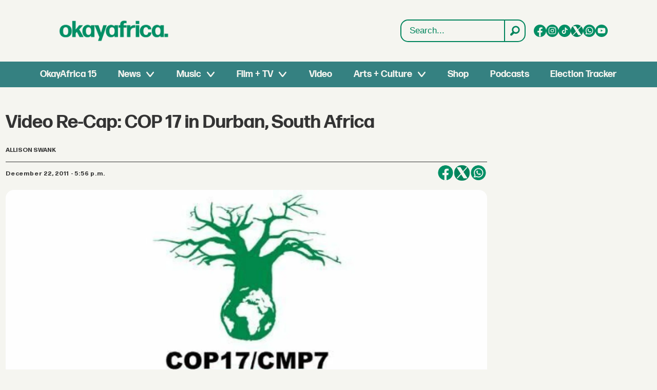

--- FILE ---
content_type: text/html; charset=UTF-8
request_url: https://www.okayafrica.com/video-re-cap-cop-17-in-durban-south-africa/152545
body_size: 22686
content:
<!DOCTYPE html>
<html lang="en-US" dir="ltr" class="resp_fonts">

    <head>
                
                <script type="module">
                    import { ClientAPI } from '/view-resources/baseview/public/common/ClientAPI/index.js?v=1768293024-L4';
                    window.labClientAPI = new ClientAPI({
                        pageData: {
                            url: 'https://www.okayafrica.com/video-re-cap-cop-17-in-durban-south-africa/152545',
                            pageType: 'article',
                            pageId: '152545',
                            section: 'music',
                            title: 'Video Re-Cap: COP 17 in Durban, South Africa',
                            seotitle: 'Video Re-Cap: COP 17 in Durban, South Africa | OkayAfrica',
                            sometitle: 'Video Re-Cap: COP 17 in Durban, South Africa | OkayAfrica',
                            description: '',
                            seodescription: '[embed width=\'620\'][/embed]OKA contributor Linh Do is a social change advocate based in Melbourne, Australia. As the Editor of Speak Your Mind, a youth-led project of Change & Switch, she was recently in Durban, South Africa covering COP17, the UN climate change negotiations. While there Do and ...',
                            somedescription: '[embed width=\"620\"][/embed]OKA contributor Linh Do is a social change advocate based in Melbourne, Australia. As the Editor of Speak Your Mind, a youth-led project of Change & Switch, she was recently in Durban, South Africa covering COP17, the UN climate change negotiations. While there Do and ...',
                            device: 'desktop',
                            cmsVersion: '4.2.15',
                            contentLanguage: 'en-US',
                            published: '2011-12-22T21:56:33.000Z',
                            tags: ["latest", "desmond tutu", "cop17", "climate change", "change  switch", "music", "speak your mind", "linh do"],
                            bylines: ["Allison Swank "],
                            site: {
                                domain: 'https://www.okayafrica.com',
                                id: '3',
                                alias: 'okayafrica'
                            }
                            // Todo: Add paywall info ...
                        },
                        debug: false
                    });
                </script>

                <title>Video Re-Cap: COP 17 in Durban, South Africa | OkayAfrica</title>
                <meta name="title" content="Video Re-Cap: COP 17 in Durban, South Africa | OkayAfrica">
                <meta name="description" content="[embed width='620'][/embed]OKA contributor Linh Do is a social change advocate based in Melbourne, Australia. As the Editor of Speak Your Mind, a youth-led project of Change & Switch, she was recently in Durban, South Africa covering COP17, the UN climate change negotiations. While there Do and ...">
                <meta http-equiv="Content-Type" content="text/html; charset=utf-8">
                <link rel="canonical" href="https://www.okayafrica.com/video-re-cap-cop-17-in-durban-south-africa/152545">
                <meta name="viewport" content="width=device-width, initial-scale=1">
                
                <meta property="og:type" content="article">
                <meta property="og:title" content="Video Re-Cap: COP 17 in Durban, South Africa | OkayAfrica">
                <meta property="og:description" content="[embed width='620'][/embed]OKA contributor Linh Do is a social change advocate based in Melbourne, Australia. As the Editor of Speak Your Mind, a youth-led project of Change & Switch, she was recently in Durban, South Africa covering COP17, the UN climate change negotiations. While there Do and ...">
                <meta property="article:published_time" content="2011-12-22T21:56:33.000Z">
                <meta property="article:modified_time" content="2020-03-04T21:33:30.000Z">
                <meta property="article:author" content="Allison Swank ">
                <meta property="article:tag" content="latest">
                <meta property="article:tag" content="desmond tutu">
                <meta property="article:tag" content="cop17">
                <meta property="article:tag" content="climate change">
                <meta property="article:tag" content="change  switch">
                <meta property="article:tag" content="music">
                <meta property="article:tag" content="speak your mind">
                <meta property="article:tag" content="linh do">
                <meta property="og:image" content="https://image.okayafrica.com/1284610.jpg?imageId=1284610&panox=0&panoy=0&panow=0&panoh=0&width=1200&height=683">
                <meta property="og:image:width" content="1200">
                <meta property="og:image:height" content="684">
                <meta name="twitter:card" content="summary_large_image">
                
                <meta name="twitter:title" content="Video Re-Cap: COP 17 in Durban, South Africa | OkayAfrica">
                <meta name="twitter:description" content="[embed width='620'][/embed]OKA contributor Linh Do is a social change advocate based in Melbourne, Australia. As the Editor of Speak Your Mind, a youth-led project of Change & Switch, she was recently in Durban, South Africa covering COP17, the UN climate change negotiations. While there Do and ...">
                <meta name="twitter:image" content="https://image.okayafrica.com/1284610.jpg?imageId=1284610&panox=0&panoy=0&panow=0&panoh=0&width=1200&height=683">
                <link rel="alternate" type="application/json+oembed" href="https://www.okayafrica.com/video-re-cap-cop-17-in-durban-south-africa/152545?lab_viewport=oembed">

                
                <script >function updateIconLinks() {
        const iconLinks = document.querySelectorAll('head link[rel="icon"]');

        // Loop through each found icon link
        iconLinks.forEach((link, index) => {
            const currentHref = link.getAttribute('href');
            
            // Check if href exists and doesn't already start with http/https
            if (currentHref && !currentHref.startsWith('http')) {
                // Remove leading slash if present and add the full URL
                const cleanPath = currentHref.startsWith('/') ? currentHref.substring(1) : currentHref;
                const newHref = `https://www.okayafrica.com/${cleanPath}`;
                
                // Update the href
                link.setAttribute('href', newHref);
            }
        });
    }

    function updateOkayAfricaTiktokLinks() {
        const tiktokLinks = document.querySelectorAll('.site_okayafrica .socialSection .tiktok');

        // Loop through each found element
        tiktokLinks.forEach((link, index) => {
            const currentHref = link.getAttribute('href');

            // Check if the current href matches the pattern to be replaced
            if (currentHref === 'https://www.tiktok.com/@okayafrica') {
                // Update the href
                link.setAttribute('href', 'https://www.tiktok.com/@okayafrica?lang=en');
            }
        });
    }
    document.addEventListener('DOMContentLoaded', function() {
        updateOkayAfricaTiktokLinks();
        updateIconLinks();
    });</script>
                
                
                <meta property="og:url" content="https://www.okayafrica.com/video-re-cap-cop-17-in-durban-south-africa/152545">
                        <link type="image/png" rel="icon" href="/view-resources/dachser2/public/okayafrica/favicon.ico">
                        <link type="image/svg+xml" rel="icon" href="/view-resources/dachser2/public/okayafrica/favicon.svg">
                        <link type="image/png" rel="icon" sizes="96x96" href="/view-resources/dachser2/public/okayafrica/favicon-96x96.png">
                        <link type="image/png" rel="icon" sizes="180x180" href="/view-resources/dachser2/public/okayafrica/apple-touch-icon.png">
                        <link type="image/png" rel="icon" sizes="192x192" href="/view-resources/dachser2/public/okayafrica/web-app-manifest-192x192.png">
                        <link type="image/png" rel="icon" sizes="512x512" href="/view-resources/dachser2/public/okayafrica/web-app-manifest-512x512.png">
                    
                <link href="https://fonts.googleapis.com/css?family=Merriweather:300,400,700,900" rel="stylesheet"  media="print" onload="this.media='all'" >
                <link rel="stylesheet" href="/view-resources/view/css/grid.css?v=1768293024-L4">
                <link rel="stylesheet" href="/view-resources/view/css/main.css?v=1768293024-L4">
                <link rel="stylesheet" href="/view-resources/view/css/colors.css?v=1768293024-L4">
                <link rel="stylesheet" href="/view-resources/view/css/print.css?v=1768293024-L4" media="print">
                <link rel="stylesheet" href="/view-resources/view/css/foundation-icons/foundation-icons.css?v=1768293024-L4">
                <link rel="stylesheet" href="/view-resources/view/css/site/okayafrica.css?v=1768293024-L4">
                <style data-key="custom_properties">
                    :root{--primary: rgba(0,0,0,1);--secondary: rgba(255,255,255,1);--tertiary: rgba(245,245,240,1);--bg-primary: rgba(0,132,92,1);--bg-secondary: rgba(20,90,124,1);--bg-tertiary: rgba(215,58,28,1);--bg-quaternary: rgba(59,116,199,1);--bg-quinary: rgba(245,245,240,1);--bg-senary: rgba(1,143,101,1);--bg-septenary: rgba(54,129,129,1);}
                </style>
                <style data-key="background_colors">
                    .bg-primary {background-color: rgba(0,132,92,1);color: #fff;}.bg-secondary {background-color: rgba(20,90,124,1);color: #fff;}.bg-tertiary {background-color: rgba(215,58,28,1);color: #fff;}.bg-quaternary {background-color: rgba(59,116,199,1);color: #fff;}.bg-quinary {background-color: rgba(245,245,240,1);}.bg-senary {background-color: rgba(1,143,101,1);color: #fff;}.bg-septenary {background-color: rgba(54,129,129,1);color: #fff;}@media (max-width: 1023px) { .color_mobile_bg-primary {background-color: rgba(0,132,92,1);color: #fff;}}@media (max-width: 1023px) { .color_mobile_bg-secondary {background-color: rgba(20,90,124,1);color: #fff;}}@media (max-width: 1023px) { .color_mobile_bg-tertiary {background-color: rgba(215,58,28,1);color: #fff;}}@media (max-width: 1023px) { .color_mobile_bg-quaternary {background-color: rgba(59,116,199,1);color: #fff;}}@media (max-width: 1023px) { .color_mobile_bg-quinary {background-color: rgba(245,245,240,1);}}@media (max-width: 1023px) { .color_mobile_bg-senary {background-color: rgba(1,143,101,1);color: #fff;}}@media (max-width: 1023px) { .color_mobile_bg-septenary {background-color: rgba(54,129,129,1);color: #fff;}}
                </style>
                <style data-key="background_colors_opacity">
                    .bg-primary.op-bg_20 {background-color: rgba(0, 132, 92, 0.2);color: #fff;}.bg-primary.op-bg_40 {background-color: rgba(0, 132, 92, 0.4);color: #fff;}.bg-primary.op-bg_60 {background-color: rgba(0, 132, 92, 0.6);color: #fff;}.bg-primary.op-bg_80 {background-color: rgba(0, 132, 92, 0.8);color: #fff;}.bg-secondary.op-bg_20 {background-color: rgba(20, 90, 124, 0.2);color: #fff;}.bg-secondary.op-bg_40 {background-color: rgba(20, 90, 124, 0.4);color: #fff;}.bg-secondary.op-bg_60 {background-color: rgba(20, 90, 124, 0.6);color: #fff;}.bg-secondary.op-bg_80 {background-color: rgba(20, 90, 124, 0.8);color: #fff;}.bg-tertiary.op-bg_20 {background-color: rgba(215, 58, 28, 0.2);color: #fff;}.bg-tertiary.op-bg_40 {background-color: rgba(215, 58, 28, 0.4);color: #fff;}.bg-tertiary.op-bg_60 {background-color: rgba(215, 58, 28, 0.6);color: #fff;}.bg-tertiary.op-bg_80 {background-color: rgba(215, 58, 28, 0.8);color: #fff;}.bg-quaternary.op-bg_20 {background-color: rgba(59, 116, 199, 0.2);color: #fff;}.bg-quaternary.op-bg_40 {background-color: rgba(59, 116, 199, 0.4);color: #fff;}.bg-quaternary.op-bg_60 {background-color: rgba(59, 116, 199, 0.6);color: #fff;}.bg-quaternary.op-bg_80 {background-color: rgba(59, 116, 199, 0.8);color: #fff;}.bg-quinary.op-bg_20 {background-color: rgba(245, 245, 240, 0.2);}.bg-quinary.op-bg_40 {background-color: rgba(245, 245, 240, 0.4);}.bg-quinary.op-bg_60 {background-color: rgba(245, 245, 240, 0.6);}.bg-quinary.op-bg_80 {background-color: rgba(245, 245, 240, 0.8);}.bg-senary.op-bg_20 {background-color: rgba(1, 143, 101, 0.2);color: #fff;}.bg-senary.op-bg_40 {background-color: rgba(1, 143, 101, 0.4);color: #fff;}.bg-senary.op-bg_60 {background-color: rgba(1, 143, 101, 0.6);color: #fff;}.bg-senary.op-bg_80 {background-color: rgba(1, 143, 101, 0.8);color: #fff;}.bg-septenary.op-bg_20 {background-color: rgba(54, 129, 129, 0.2);color: #fff;}.bg-septenary.op-bg_40 {background-color: rgba(54, 129, 129, 0.4);color: #fff;}.bg-septenary.op-bg_60 {background-color: rgba(54, 129, 129, 0.6);color: #fff;}.bg-septenary.op-bg_80 {background-color: rgba(54, 129, 129, 0.8);color: #fff;}@media (max-width: 1023px) { .color_mobile_bg-primary.op-bg_20 {background-color: rgba(0, 132, 92, 0.2);color: #fff;}}@media (max-width: 1023px) { .color_mobile_bg-primary.op-bg_40 {background-color: rgba(0, 132, 92, 0.4);color: #fff;}}@media (max-width: 1023px) { .color_mobile_bg-primary.op-bg_60 {background-color: rgba(0, 132, 92, 0.6);color: #fff;}}@media (max-width: 1023px) { .color_mobile_bg-primary.op-bg_80 {background-color: rgba(0, 132, 92, 0.8);color: #fff;}}@media (max-width: 1023px) { .color_mobile_bg-secondary.op-bg_20 {background-color: rgba(20, 90, 124, 0.2);color: #fff;}}@media (max-width: 1023px) { .color_mobile_bg-secondary.op-bg_40 {background-color: rgba(20, 90, 124, 0.4);color: #fff;}}@media (max-width: 1023px) { .color_mobile_bg-secondary.op-bg_60 {background-color: rgba(20, 90, 124, 0.6);color: #fff;}}@media (max-width: 1023px) { .color_mobile_bg-secondary.op-bg_80 {background-color: rgba(20, 90, 124, 0.8);color: #fff;}}@media (max-width: 1023px) { .color_mobile_bg-tertiary.op-bg_20 {background-color: rgba(215, 58, 28, 0.2);color: #fff;}}@media (max-width: 1023px) { .color_mobile_bg-tertiary.op-bg_40 {background-color: rgba(215, 58, 28, 0.4);color: #fff;}}@media (max-width: 1023px) { .color_mobile_bg-tertiary.op-bg_60 {background-color: rgba(215, 58, 28, 0.6);color: #fff;}}@media (max-width: 1023px) { .color_mobile_bg-tertiary.op-bg_80 {background-color: rgba(215, 58, 28, 0.8);color: #fff;}}@media (max-width: 1023px) { .color_mobile_bg-quaternary.op-bg_20 {background-color: rgba(59, 116, 199, 0.2);color: #fff;}}@media (max-width: 1023px) { .color_mobile_bg-quaternary.op-bg_40 {background-color: rgba(59, 116, 199, 0.4);color: #fff;}}@media (max-width: 1023px) { .color_mobile_bg-quaternary.op-bg_60 {background-color: rgba(59, 116, 199, 0.6);color: #fff;}}@media (max-width: 1023px) { .color_mobile_bg-quaternary.op-bg_80 {background-color: rgba(59, 116, 199, 0.8);color: #fff;}}@media (max-width: 1023px) { .color_mobile_bg-quinary.op-bg_20 {background-color: rgba(245, 245, 240, 0.2);}}@media (max-width: 1023px) { .color_mobile_bg-quinary.op-bg_40 {background-color: rgba(245, 245, 240, 0.4);}}@media (max-width: 1023px) { .color_mobile_bg-quinary.op-bg_60 {background-color: rgba(245, 245, 240, 0.6);}}@media (max-width: 1023px) { .color_mobile_bg-quinary.op-bg_80 {background-color: rgba(245, 245, 240, 0.8);}}@media (max-width: 1023px) { .color_mobile_bg-senary.op-bg_20 {background-color: rgba(1, 143, 101, 0.2);color: #fff;}}@media (max-width: 1023px) { .color_mobile_bg-senary.op-bg_40 {background-color: rgba(1, 143, 101, 0.4);color: #fff;}}@media (max-width: 1023px) { .color_mobile_bg-senary.op-bg_60 {background-color: rgba(1, 143, 101, 0.6);color: #fff;}}@media (max-width: 1023px) { .color_mobile_bg-senary.op-bg_80 {background-color: rgba(1, 143, 101, 0.8);color: #fff;}}@media (max-width: 1023px) { .color_mobile_bg-septenary.op-bg_20 {background-color: rgba(54, 129, 129, 0.2);color: #fff;}}@media (max-width: 1023px) { .color_mobile_bg-septenary.op-bg_40 {background-color: rgba(54, 129, 129, 0.4);color: #fff;}}@media (max-width: 1023px) { .color_mobile_bg-septenary.op-bg_60 {background-color: rgba(54, 129, 129, 0.6);color: #fff;}}@media (max-width: 1023px) { .color_mobile_bg-septenary.op-bg_80 {background-color: rgba(54, 129, 129, 0.8);color: #fff;}}
                </style>
                <style data-key="border_colors">
                    .border-bg-primary{--border-color: var(--bg-primary);}.mobile_border-bg-primary{--mobile-border-color: var(--bg-primary);}.border-bg-secondary{--border-color: var(--bg-secondary);}.mobile_border-bg-secondary{--mobile-border-color: var(--bg-secondary);}.border-bg-tertiary{--border-color: var(--bg-tertiary);}.mobile_border-bg-tertiary{--mobile-border-color: var(--bg-tertiary);}.border-bg-quaternary{--border-color: var(--bg-quaternary);}.mobile_border-bg-quaternary{--mobile-border-color: var(--bg-quaternary);}.border-bg-quinary{--border-color: var(--bg-quinary);}.mobile_border-bg-quinary{--mobile-border-color: var(--bg-quinary);}.border-bg-senary{--border-color: var(--bg-senary);}.mobile_border-bg-senary{--mobile-border-color: var(--bg-senary);}.border-bg-septenary{--border-color: var(--bg-septenary);}.mobile_border-bg-septenary{--mobile-border-color: var(--bg-septenary);}
                </style>
                <style data-key="font_colors">
                    .primary {color: rgba(0,0,0,1) !important;}.secondary {color: rgba(255,255,255,1) !important;}.tertiary {color: rgba(245,245,240,1) !important;}@media (max-width: 1023px) { .color_mobile_primary {color: rgba(0,0,0,1) !important;}}@media (max-width: 1023px) { .color_mobile_secondary {color: rgba(255,255,255,1) !important;}}@media (max-width: 1023px) { .color_mobile_tertiary {color: rgba(245,245,240,1) !important;}}
                </style>
                <style data-key="image_gradient">
                    .image-gradient-bg-primary{--background-color: var(--bg-primary);}.color_mobile_image-gradient-bg-primary{--mobile-background-color: var(--bg-primary);}.image-gradient-bg-secondary{--background-color: var(--bg-secondary);}.color_mobile_image-gradient-bg-secondary{--mobile-background-color: var(--bg-secondary);}.image-gradient-bg-tertiary{--background-color: var(--bg-tertiary);}.color_mobile_image-gradient-bg-tertiary{--mobile-background-color: var(--bg-tertiary);}.image-gradient-bg-quaternary{--background-color: var(--bg-quaternary);}.color_mobile_image-gradient-bg-quaternary{--mobile-background-color: var(--bg-quaternary);}.image-gradient-bg-quinary{--background-color: var(--bg-quinary);}.color_mobile_image-gradient-bg-quinary{--mobile-background-color: var(--bg-quinary);}.image-gradient-bg-senary{--background-color: var(--bg-senary);}.color_mobile_image-gradient-bg-senary{--mobile-background-color: var(--bg-senary);}.image-gradient-bg-septenary{--background-color: var(--bg-septenary);}.color_mobile_image-gradient-bg-septenary{--mobile-background-color: var(--bg-septenary);}
                </style>
                <style data-key="custom_css_variables">
                :root {
                    --lab_page_width: 1348px;
                    --lab_columns_gutter: 11px;
                    --space-top: 170;
                    --space-top-adnuntiusAd: 120;
                }

                @media(max-width: 767px) {
                    :root {
                        --lab_columns_gutter: 10px;
                    }
                }

                @media(min-width: 767px) {
                    :root {
                    }
                }
                </style>
<script src="/view-resources/public/common/JWTCookie.js?v=1768293024-L4"></script>
<script src="/view-resources/public/common/Paywall.js?v=1768293024-L4"></script>
                <script>
                window.Dac = window.Dac || {};
                (function () {
                    if (navigator) {
                        window.Dac.clientData = {
                            language: navigator.language,
                            userAgent: navigator.userAgent,
                            innerWidth: window.innerWidth,
                            innerHeight: window.innerHeight,
                            deviceByMediaQuery: getDeviceByMediaQuery(),
                            labDevice: 'desktop', // Device from labrador
                            device: 'desktop', // Device from varnish
                            paywall: {
                                isAuthenticated: isPaywallAuthenticated(),
                                toggleAuthenticatedContent: toggleAuthenticatedContent,
                                requiredProducts: [],
                            },
                            page: {
                                id: '152545',
                                extId: 'okayafrica-2476646969'
                            },
                            siteAlias: 'okayafrica',
                            debug: window.location.href.includes('debug=1')
                        };
                        function getDeviceByMediaQuery() {
                            if (window.matchMedia('(max-width: 767px)').matches) return 'mobile';
                            if (window.matchMedia('(max-width: 1023px)').matches) return 'tablet';
                            return 'desktop';
                        }

                        function isPaywallAuthenticated() {
                            if (window.Dac && window.Dac.JWTCookie) {
                                var JWTCookie = new Dac.JWTCookie({ debug: false });
                                return JWTCookie.isAuthenticated();
                            }
                            return false;
                        }

                        function toggleAuthenticatedContent(settings) {
                            if (!window.Dac || !window.Dac.Paywall) {
                                return;
                            }
                            var Paywall = new Dac.Paywall();
                            var updateDOM = Paywall.updateDOM;

                            if(settings && settings.displayUserName) {
                                var userName = Paywall.getUserName().then((userName) => {
                                    updateDOM(userName !== false, userName, settings.optionalGreetingText);
                                });
                            } else {
                                updateDOM(window.Dac.clientData.paywall.isAuthenticated);
                            }
                        }
                    }
                }());
                </script>

                    <script type="module" src="/view-resources/baseview/public/common/baseview/moduleHandlers.js?v=1768293024-L4" data-cookieconsent="ignore"></script>
<!-- Global site tag (gtag.js) - Google Analytics -->
<script async src="https://www.googletagmanager.com/gtag/js?id=G-SBGN62E0ED"></script>
<script>
    window.dataLayer = window.dataLayer || [];
    function gtag(){dataLayer.push(arguments);}
    gtag('js', new Date());
    gtag('config', 'G-SBGN62E0ED');
</script>
                        <script async src="https://securepubads.g.doubleclick.net/tag/js/gpt.js"></script>
                        <script>
                            window.googletag = window.googletag || {cmd: []};

                            googletag.cmd.push(function() {
                                var handleAsTablet = (Dac.clientData.device === 'tablet' || Dac.clientData.innerWidth < 1316);

                                var anchor = googletag.defineOutOfPageSlot('/1011202/OKA/oka_sticky', googletag.enums.OutOfPageFormat.BOTTOM_ANCHOR);
                                if (anchor) {
                                    anchor.setTargeting('test', 'anchor').addService(googletag.pubads());
                                    document.addEventListener("DOMContentLoaded", () => {
                                        googletag.display(anchor);
                                    });
                                }
                                if (!(handleAsTablet && 'true' === 'true')) {
                                    googletag
                                        .defineSlot('/1011202/OKA/oka_sidebar', [[300,250], [300,600]], 'OKA/oka_sidebar')
                                        .addService(googletag.pubads());
                                }
                                if (!(handleAsTablet && '' === 'true')) {
                                    googletag
                                        .defineSlot('/1011202/oka_infinite', [[728,90], [970,90]], 'oka_infinite')
                                        .addService(googletag.pubads());
                                }
                                if (!(handleAsTablet && '' === 'true')) {
                                    googletag
                                        .defineSlot('/1011202/OKA/oka_incontent', [[300,250], [336,280], [680,280]], 'OKA/oka_incontent')
                                        .addService(googletag.pubads());
                                }

                                googletag.pubads().setTargeting("env", "prod");
                                googletag.pubads().setTargeting("site", "okayafrica");
                                googletag.pubads().setTargeting("section", "music");
                                googletag.pubads().setTargeting("context", "article");
                                googletag.pubads().setTargeting("tags", "latest,desmond tutu,cop17,climate change,change  switch,music,speak your mind,linh do");

                                var useLadyLoading = false || false;
                                if (useLadyLoading) {
                                    googletag.pubads().enableLazyLoad({
                                        fetchMarginPercent: 150 || 150, // Fetch ad content when it is within 1.5 viewports of the visible area
                                        renderMarginPercent: 150 || 150,  // Render ads when they are within 1.5 viewports of the visible area
                                        mobileScaling: 2.0
                                    });
                                }
                                
                                googletag.pubads().enableSingleRequest();
                                googletag.pubads().collapseEmptyDivs();
                                googletag.enableServices();
                            });
                        </script>
                <link href="https://fonts.googleapis.com/css2?family=Lato:ital,wght@0,100;0,300;0,400;0,700;0,900;1,100;1,300;1,400;1,700;1,900&display=swap" rel="stylesheet"  media="print" onload="this.media='all'" >
                <style id="dachser-vieweditor-styles">
                    .mainMenu ul li, .pageHeader .hamburger .hamburger-container .mainMenu ul li { font-family: "FormaDJRDeck"; font-weight: 700; font-style: normal; font-size: 1.125rem; text-transform: default; }@media (max-width: 767px) { .resp_fonts .mainMenu ul li, .pageHeader .hamburger .hamburger-container .mainMenu ul li {line-height: 1.2; } }
                    .mainMenu ul.children li, .pageHeader .hamburger .hamburger-container .mainMenu ul.children ul li { font-family: "FormaDJRDeck"; font-weight: 700; font-style: normal; font-size: 1.125rem; text-transform: default; }@media (max-width: 767px) { .resp_fonts .mainMenu ul.children li, .pageHeader .hamburger .hamburger-container .mainMenu ul.children ul li {line-height: 1.2; } }
                    .dropdownMenu ul li, .pageHeader .hamburger .hamburger-container .dropdownMenu ul li { font-family: "FormaDJRDeck"; font-weight: 700; font-style: normal; text-transform: default; }@media (max-width: 767px) { .resp_fonts .dropdownMenu ul li, .pageHeader .hamburger .hamburger-container .dropdownMenu ul li {font-size: calc(0.262vw * 20); } }
                    .dropdownMenu ul.children li, .pageHeader .hamburger .hamburger-container .dropdownMenu ul.children ul li { font-family: "FormaDJRDeck"; font-weight: 700; font-style: normal; text-transform: default; }@media (max-width: 767px) { .resp_fonts .dropdownMenu ul.children li, .pageHeader .hamburger .hamburger-container .dropdownMenu ul.children ul li {font-size: calc(0.262vw * 18); } }
                    article.column .content .headline { font-family: "FormaDJRDeck"; font-weight: 700; font-style: normal; font-size: 1.375rem; text-transform: default; }@media (max-width: 767px) { .resp_fonts article.column .content .headline {font-size: calc(0.262vw * 20); } }
                    .articleHeader .headline { font-family: "FormaDJRDeck"; font-weight: 700; font-style: normal; font-size: 2.25rem; text-transform: default; }@media (max-width: 767px) { .resp_fonts .articleHeader .headline {font-size: calc(0.262vw * 27); } }
                    .articleHeader .subtitle { font-family: "FormaDJRMicro"; font-weight: 400; font-style: normal; font-size: 1.125rem; text-transform: default; }@media (max-width: 767px) { .resp_fonts .articleHeader .subtitle {font-size: calc(0.262vw * 16); } }
                    article .bodytext figure .caption { font-family: "FormaDJRMicro"; font-weight: 400; font-style: normal; font-size: 0.8125rem; text-transform: default; }@media (max-width: 767px) { .resp_fonts article .bodytext figure .caption {font-size: calc(0.262vw * 12); } }
                    article .articleHeader .caption { font-family: "FormaDJRMicro"; font-weight: 400; font-style: normal; font-size: 0.8125rem; text-transform: default; }@media (max-width: 767px) { .resp_fonts article .articleHeader .caption {font-size: calc(0.262vw * 12); } }
                    .byline .name { font-family: "FormaDJRMicro"; font-weight: 700; font-style: normal; font-size: 0.75rem; text-transform: uppercase; }@media (max-width: 767px) { .resp_fonts .byline .name {font-size: calc(0.262vw * 12); } }
                    article .meta .dates { font-family: "FormaDJRMicro"; font-weight: 700; font-style: normal; font-size: 0.75rem; text-transform: default; }@media (max-width: 767px) { .resp_fonts article .meta .dates {font-size: calc(0.262vw * 12); } }
                    .bodytext { font-family: "FormaDJRMicro"; font-weight: 400; font-style: normal; font-size: 1rem; text-transform: default; }@media (max-width: 767px) { .resp_fonts .bodytext {font-size: calc(0.262vw * 16); } }
                    .bodytext > h2 { font-family: "FormaDJRDeck"; font-weight: 700; font-style: normal; font-size: 1.25rem; text-transform: default; }
                    .bodytext > h3 { font-family: "FormaDJRDeck"; font-weight: 700; font-style: normal; font-size: 1.25rem; text-transform: default; }
                    .labradorSearch h1 { font-family: "Helvetica"; font-weight: normal; font-style: normal; text-transform: default; }
                    .labradorSearch form input[name=query] { font-family: "Helvetica"; font-weight: normal; font-style: normal; font-size: 1rem; text-transform: default; }
                    .labradorSearch form button[type=submit] { font-family: "Helvetica"; font-weight: normal; font-style: normal; font-size: 0.875rem; text-transform: default; }
                    article.column .content .subtitle { font-family: "Lato"; font-weight: normal; font-style: normal; font-size: 1.125rem; text-transform: default; }@media (max-width: 767px) { .resp_fonts article.column .content .subtitle {font-size: calc(0.262vw * 16); } }
                    article.column .content .section { font-family: "FormaDJRMicro"; font-weight: 700; font-style: normal; font-size: 0.75rem; text-transform: default; }@media (max-width: 767px) { .resp_fonts article.column .content .section {font-size: calc(0.262vw * 12); } }
                    article.column .content .article-published-wrapper .article-published-date { font-family: "FormaDJRMicro"; font-weight: 700; font-style: normal; font-size: 0.75rem; text-transform: default; }@media (max-width: 767px) { .resp_fonts article.column .content .article-published-wrapper .article-published-date {font-size: calc(0.262vw * 12); } }
                    .font-FormaDJRDeck { font-family: "FormaDJRDeck" !important; }
                    .font-FormaDJRDeck.font-weight-normal { font-weight: 400 !important; }
                    .font-FormaDJRDeck.font-weight-bold { font-weight: 700 !important; }
                    .font-FormaDJRMicro { font-family: "FormaDJRMicro" !important; }
                    .font-FormaDJRMicro.font-weight-normal { font-weight: 400 !important; }
                    .font-FormaDJRMicro.font-weight-bold { font-weight: 700 !important; }
                    .font-Lato { font-family: "Lato" !important; }
                    .font-Lato.font-weight-light { font-weight: 100 !important; }
                    .font-Lato.font-weight-normal { font-weight: normal !important; }
                    .font-Lato.font-weight-bold { font-weight: 700 !important; }
                    .font-Lato.font-weight-black { font-weight: 900 !important; }
                </style>
                <style id="css_variables"></style>
                <script>
                    window.dachserData = {
                        _data: {},
                        _instances: {},
                        get: function(key) {
                            return dachserData._data[key] || null;
                        },
                        set: function(key, value) {
                            dachserData._data[key] = value;
                        },
                        push: function(key, value) {
                            if (!dachserData._data[key]) {
                                dachserData._data[key] = [];
                            }
                            dachserData._data[key].push(value);
                        },
                        setInstance: function(key, identifier, instance) {
                            if (!dachserData._instances[key]) {
                                dachserData._instances[key] = {};
                            }
                            dachserData._instances[key][identifier] = instance;
                        },
                        getInstance: function(key, identifier) {
                            return dachserData._instances[key] ? dachserData._instances[key][identifier] || null : null;
                        },
                        reflow: () => {}
                    };
                </script>
                

                <script type="application/ld+json">
                [{"@context":"http://schema.org","@type":"WebSite","name":"okayafrica","url":"https://www.okayafrica.com"},{"@context":"https://schema.org","@type":"NewsArticle","headline":"Video Re-Cap: COP 17 in Durban, South Africa | OkayAfrica","description":"[embed width='620'][/embed]OKA contributor Linh Do is a social change advocate based in Melbourne, Australia. As the Editor of Speak Your Mind, a youth-led project of Change & Switch, she was recently in Durban, South Africa covering COP17, the UN climate change negotiations. While there Do and ...","mainEntityOfPage":{"@id":"https://www.okayafrica.com/video-re-cap-cop-17-in-durban-south-africa/152545"},"availableLanguage":[{"@type":"Language","alternateName":"en-US"}],"image":["https://image.okayafrica.com/?imageId=1284610&width=1200"],"keywords":"latest, desmond tutu, cop17, climate change, change  switch, music, speak your mind, linh do","author":[{"@type":"Person","name":"Allison Swank "}],"publisher":{"@type":"Organization","name":"okayafrica","logo":{"@type":"ImageObject","url":"/view-resources/dachser2/public/okayafrica/logo.svg"}},"datePublished":"2011-12-22T21:56:33.000Z","dateModified":"2020-03-04T21:33:30.000Z"}]
                </script>                
                
                
                <style >/* General Custom Styles */

h1.default-section_header,
h2.default-section_header {
  padding: 12px 24px;
  align-items: center;
  display: flex;
  border-radius: 10px;
  font-size: 32px;
  font-style: normal;
  font-weight: 550;
  line-height: 140%;
  justify-content: center;
  text-transform: uppercase;
  margin: 12px 0 24px;
 background: #00865E;
color: #FFF;
 font-family: "FormaDJRDeck", sans-serif;
}

article figure img { border-radius: 8px; }
article.column .bylines .byline .name { display: none; }

@media (max-width: 1024px) {
  h1.default-section_header {
    font-size: 22px;
    font-style: normal;
    font-weight: 550;
    line-height: 140%;
    margin:  0 0 1em;
    text-align: left;
  }
}

article.column .bylines {
border-top: 0px !important;
}

article.column .content .section, 
article.column .content .bylines .article-published-wrapper, 
article.column .content .article-published-wrapper .article-published-date,
article.column .bylines .byline .name {
font-weight: 200 !important;
background: none !important;
box-shadow:none !important;
font-size: 14px !important;
font-weight: 200 !important;
color: #444444 !important;
}

article.column .content .subtitle {
font-family: "FormaDJRDeck", sans-serif;
font-size: 14px;
}

@media (min-width: 1024px) {
  .pageHeader .headerSection .menuRow nav.mainMenu {
max-width: 74rem !important;
}
}

.pageHeader .search .search-container input[type="text"] {
color: #00845c !important;
font-family: "Helvetica",sans-serif !important;
}

.labradorSearch article.column .content .subtitle {
font-size: .9rem;
font-family: "FormaDJRMicro", sans-serif;
}

.labradorSearch article.column .sitealias {
display: none;
}

.labradorSearch article.column .info {
font-size: 14px;
color: #444444;
text-transform: uppercase;
margin-top: 1em;
}

.labradorSearch article.column .info .fi-price-tag::before {
content: "";
}

.labradorSearch article figure img {
border-radius: 10px;
height: auto !important;
min-height: 420px;
  object-fit: cover;
}

.text_multiline.column .bodytext {
font-family: 'Lato', sans-serif;
}

/* front page callouts */
.button-link .content.link-content.has-border, .button-link .content.link-content.layout_flat  { border-radius: 8px !important; }

/* newsletter signup */
#newsletter-signup { padding: 1em; }
#mc_embed_signup h2 { font-weight: 700; float: left; margin-right: 2em; }
#mc_embed_signup input.email { border-radius:8px; padding: 1.5em; float: left; width:50%; }
#newsletter-signup .submit-wrapper { float: left; margin-left: -8em; margin-top: .5em; font-family: "FormaDJRDeck", sans-serif; }
#newsletter-signup h2 { font-family: "FormaDJRDeck", sans-serif; }
#newsletter-signup input[type=submit] { color: #FFF; padding: .5em 1em;  background: rgba(0,132,92,1); border-radius:8px; border:0px; font-weight: bold; font-size: 1em; }

@media (max-width:450px) {
#mc_embed_signup h2 { margin-right: 0; font-size: 1.2em; text-align:center; width:100%; }
#mc_embed_signup input.email { border-radius:8px; padding: 1.5em; width:100%; }
#newsletter-signup { padding: 0em; }
#newsletter-signup input[type=submit] { color: #FFF; padding: .5em 1em;  background: rgba(0,132,92,1); border-radius:8px; border:0px; font-weight: bold; font-size: .85em; }
#newsletter-signup .submit-wrapper { float: left; margin-left: -7em; margin-top: .5em }
}

/* shop callouts */
#shop_callout_tshirt {
padding: 0px;
min-height: 450px;
max-height: 450px;
background-image: url("https://areyamedia.labrador.media/_img/?imageId=103606&raw=true");
background-repeat: no-repeat;
background-position: 75% 0%;
background-size: contain;
background-color: rgba(54,129,129,1);
margin-top: 3em;
margin-bottom: 3em;
}

#shop_callout_tshirt .button-link .content.link-content a.link { font-family: "FormaDJRDeck", sans-serif; font-weight: 700; width: fit-content !important; font-size: 1.2em;  }
#shop_callout_tshirt .bg-primary { background: none !important; }
#shop_callout_tshirt .text_multiline.column .bodytext { margin-top: 4em; }
#shop_callout_tshirt p { font-size: 2.5em; padding:0px; margin:0px; font-weight: 700; font-family: "FormaDJRDeck", sans-serif; }

#homepage_3rd_feature { padding: 3em 0; }
#homepage_3rd_feature .media { width: 50%; float: left; margin-right: 2em; height: 500px; }
#homepage_3rd_feature img { border-radius:0px !important; border: 0px !important; }
#homepage_3rd_feature  h2 { font-size: 2.5em; }

@media (max-width: 450px) {

#shop_callout_tshirt p { font-size: 1.2em; }

#shop_callout_tshirt .text_multiline.column .bodytext { margin-top: 1em !important; }

#shop_callout_tshirt .button-link .content.link-content.has-border { padding: .3rem 1rem !important; margin-right: 37%; width: 63%; }

#shop_callout_tshirt { background-position: 100px 200px; }

#shop_callout_tshirt .button-link .content.link-content a.link { font-size: 1em;  }

#homepage_3rd_feature { padding: 3em 0; }

#homepage_3rd_feature .media { margin-right: 0px; width:100%;  height: auto;}

#homepage_3rd_feature img { border-radius:0px !important; }

#homepage_3rd_feature  h2 { font-size: 2.5em; }

#labradorSearch_100009 h1 { font-size: 24px !important; }

article.column .content figure { width:100% !important; }
}

#tag_title {
font-family: "FormaDJRDeck", sans-serif; font-weight: 600;
color: #222222;
font-size: 2em;
padding-top: .5em;
text-transform: uppercase;
}

#homepage_top_feature .bylines .byline .name,
#homepage_top_feature .section {
display: block;
font-weight: bold !important;
margin-top: 0px !important;
margin-bottom: 0px !important;
}

#homepage_top_feature .bylines { margin-top: 0px !important; }

#homepage_top_feature article.column .bylines .byline { padding-top: 0px !important; padding-left: 0 !important; }
#homepage_top_feature article.column .bylines .article-published-date { font-weight: 700 !important; margin-top: -2px; }
#homepage_top_feature article.column .bylines .article-published-wrapper { padding-top: 0px !important;}

#homepage_top_feature article.column .content .headline { font-size: 36px !important; }

#homepage_top_feature article.column .content .subtitle { font-size: 18px; font-style: normal; font-weight: 400; line-height: 140%; }

@media (min-width: 1024px) { article.column .content figure.desktop-floatLeft { margin-right: 1.4em; } }

#labradorSearch_100009 div.large-12:nth-child(2) { display: none; }

#labradorSearch_100009 h1 { font-family: "FormaDJRDeck", sans-serif; font-weight: 700; font-size: 2em; text-transform: uppercase; }</style><style type="text/css">.bodytext .articlesByTag.toplist { margin-top: 2em; }

.bodytext .articlesByTag.toplist h3 {
margin-top: -1.1em;
  margin-left: -1em;
background-color: #f4f4ee;
  width: fit-content;
font-weight: 700;
text-transform: upper-case;
color: #464646;
}

.bodytext .articlesByTag.toplist .content,
.bodytext .articlesByTag.toplist .border-side-top {
border: 0px;
border-top: 1px solid #508e67 !important;
border-bottom: 1px solid #508e67 !important;
padding-left: 0px !important;
}

.bodytext .articlesByTag.toplist ul li { padding-left: 0px; }

.bodytext .articlesByTag.toplist ul li a img {
width: 200px;
border-radius: 8px;
}

.bodytext .articlesByTag ul li a img { max-height: 150px; }

.related .articlesByTag.toplist h3 {
border-bottom: 1px solid #f4f4ee;
}

.toplist ul li {
border: 0px !important;
}

@media (min-width: 768px) {
.articleHeader { max-width: 75% !important; }
.bodytext { max-width: 65% !important; }
.articleFooter { max-width: 70% !important; }
#below_article_more .articlesByTag { max-width: 64% !important; }
.placement-right { left: calc(35vw + (var(--lab_page_width, 68rem) / 2) - 0.5rem + 1rem); margin-top: 2%; }
.column.google-ad.display-label { max-width: 65%; }
}

.articleHeader .kicker { font-size: .75em !important;  font-family: 'FormaDJRDeck', sans-serif; font-weight: 700; }
.related .articlesByTag.toplist h3 { font-family: 'FormaDJRDeck', sans-serif; font-size: 1.5em; font-weight: 700; }
.articlesByTag.toplist ul li h4 { font-family: 'FormaDJRDeck', sans-serif; font-size: 1em; }
.articleFooter .tags { display: none; }

.partner-stories-widget { background: #f0b429; padding: 15px; font-family: "FormaDJRMicro", sans-serif; max-width: 63%; border-radius: 16px; margin-top: 1em; padding-right: .7rem; }

 .partner-stories-widget h3 { font-size: 20px; font-weight: bold; margin-bottom: 10px; border-bottom: 1px solid #000; }

    .partner-stories-widget ul { list-style: none; padding: 0; margin: 0; }

    .partner-stories-widget li { margin-bottom: 10px; font-size: 1rem; font-weight: bold; font-family: "FormaDJRMicro", sans-serif; }

    .partner-stories-widget a { text-decoration: none; color: #000; }

    .partner-stories-widget a:hover { text-decoration: underline; }</style><style >/* footer */
@media (min-width: 1024px) {
footer article { margin-left: -15%; }
[data-element-guid="b16a8a3c-b3f5-4ad6-8285-99646555bb8e"] .content { margin-left: 0px !important; }
[data-element-guid="014842f1-4aea-47c4-b331-c2efad2396ba"] .content { margin-left: 15% !important; }
[data-element-guid="8a6fbbec-a8b4-4a51-bdf8-48d1ba664859"] .content { margin-left: -3em !important; }
[data-element-guid="c8289381-9ec1-4c98-8166-a85470799d16"] .content { margin-left: -1.75em !important; }

}
@media (min-width: 768px) { .large-1 { width: 6%; } }</style><style >@media (min-width: 1024px) {
    .pageHeader .headerSection .menuRow nav.mainMenu ul.menu-list li.first-list-item.has-children:hover{
        position: relative;
        height: 50px;
    }
}

@media (min-width: 1024px) {
    .pageHeader .headerSection .menuRow nav.mainMenu ul.menu-list li.first-list-item.has-children:hover ul.children {
        position: absolute;
        background-color: var(--color-green);
        border-radius: 10px;
        border: 1px solid var(--color-white);
        display: flex !important;
        flex-direction: column;
        z-index: 4;
        top: 45px;
        min-width: 200px;
        padding: 0;
        left: 0;
    }
}

@media (min-width: 1024px) {
    .pageHeader .headerSection .menuRow nav.mainMenu ul.menu-list li.first-list-item.has-children:hover ul.children li {
        border-bottom: 1px solid var(--color-white);
        padding: .5rem 1.5rem;
    }
}

@media (min-width: 1024px) {
    .pageHeader .headerSection .menuRow nav.mainMenu ul.menu-list li.first-list-item.has-children:hover ul.children li:last-child {
        border-bottom: none;
    }
}</style>



        <meta property="article:section" content="music">
<script>
var k5aMeta = { "paid": 0, "wordCount": "1", "lix": "1", "author": ["Allison Swank "], "tag": ["latest", "desmond tutu", "cop17", "climate change", "change switch", "music", "speak your mind", "linh do"], "title": "Video Re-Cap: COP 17 in Durban, South Africa | OkayAfrica", "teasertitle": "Video Re-Cap: COP 17 in Durban, South Africa", "kicker": "", "url": "https://www.okayafrica.com/a/152545", "login": (Dac.clientData.paywall.isAuthenticated ? 1 : 0), "subscriber": (Dac.clientData.paywall.isAuthenticated ? 1 : 0), "subscriberId": (Dac.clientData.subscriberId ? `"${ Dac.clientData.subscriberId }"` : "") };
</script>
                <script src="//cl.k5a.io/6156b8c81b4d741e051f44c2.js" async></script>


        <style>
            :root {
                --bodytext-width: var(--large-12-width);
                --bodytext-alignment: var(--bodytext-alignment-left);
            }
        </style>
        
        
    </head>

    <body class="l4 article site_okayafrica section_music custom-background-color custom-bodytext-width custom-bodytext-alignment"
        
         style="background-color:#f5f5f0;"
        >

        
        <script>
        document.addEventListener("DOMContentLoaded", (event) => {
            setScrollbarWidth();
            window.addEventListener('resize', setScrollbarWidth);
        });
        function setScrollbarWidth() {
            const root = document.querySelector(':root');
            const width = (window.innerWidth - document.body.offsetWidth < 21) ? window.innerWidth - document.body.offsetWidth : 15;
            root.style.setProperty('--lab-scrollbar-width', `${ width }px`);
        }
        </script>

        
        <a href="#main" class="skip-link">Jump to main content</a>

        <header class="pageElement pageHeader">
    <div class="section headerSection grid-fixed">
    <div class="row dac-hidden-desktop-up mobileRow">
    <div class="hamburger to-be-expanded" data-id="pageElements-4">
    <div class="positionRelative">
        <span class="hamburger-button hamburger-expander ">
            <button class="burger-btn" aria-label="Open menu" aria-expanded="false" aria-controls="hamburger-container" aria-haspopup="menu">
                    <i class="open fi-list"></i>
                    <i class="close fi-x"></i>
            </button>
        </span>
            <div class="hamburger-container" id="hamburger-container">        
<figure class="logo">
    <a href=" https://www.okayafrica.com" aria-label="Go to frontpage">
        <img src="https://www.okayafrica.com/files/2025/10/21/OKA%20Logo%20-%20Green.png"
            alt="Go to frontpage. Logo, OkayAfrica"
            width="172"
            >
    </a>
</figure>
<div data-id="pageElements-6" class="search visible">

        <button class="search-button" aria-label="Search" >
                <i class="open fi-magnifying-glass"></i>
                <i class="close fi-x"></i>
        </button>

    <form class="search-container" action="/cse" method="get" role="search">
        <label for="search-input-6" class="visuallyhidden">Search</label>
        <input type="text" id="search-input-6" name="q" placeholder="Search...">
    </form>
</div>

    <script>
        if (document.querySelector('[data-id="pageElements-6"] .search-button')) {
            document.querySelector('[data-id="pageElements-6"] .search-button').addEventListener('click', (event) => {
                document.querySelector('[data-id="pageElements-6"] .search-container').submit();
            }, false);
        }
    </script>
<div class="section socialSection">
    <a class="link socialIcon facebook" href="https:&#x2F;&#x2F;www.facebook.com&#x2F;okayafrica"></a><a class="link socialIcon instagram" href="https:&#x2F;&#x2F;www.instagram.com&#x2F;okayafrica&#x2F;"></a><a class="link socialIcon tiktok" href="https:&#x2F;&#x2F;www.tiktok.com&#x2F;@okayafrica?lang&#x3D;en"></a><a class="link socialIcon x" href="https:&#x2F;&#x2F;x.com&#x2F;okayafrica"></a><a class="link socialIcon whatsapp" href="https:&#x2F;&#x2F;www.whatsapp.com&#x2F;channel&#x2F;0029VaEhs9oIN9isCqSED809"></a><a class="link socialIcon youtube" href="https:&#x2F;&#x2F;www.youtube.com&#x2F;okayafrica"></a>
</div>
<nav class="navigation dropdownMenu expandable toggleChildren">
	<ul class="menu-list">
			<li class="first-list-item ">
				<a href="/okayafrica15" target="_self">OkayAfrica15</a>
			</li>
			<li class="first-list-item has-children">
				<a href="/news" target="_self">News</a>
				<ul class="children">
					<li class="">
						<a href="/news/latest" target="_self">Latest</a>
					</li>
					<li class="">
						<a href="/news/north-africa" target="_self">North Africa</a>
					</li>
					<li class="">
						<a href="/news/east-africa" target="_self">East Africa</a>
					</li>
					<li class="">
						<a href="/news/southern-africa" target="_self">Southern Africa</a>
					</li>
					<li class="">
						<a href="/news/west-africa" target="_self">West Africa</a>
					</li>
					<li class="">
						<a href="/news/central-africa" target="_self">Central Africa</a>
					</li>
					<li class="">
						<a href="/news/what-its-like-to" target="_self">What It&#39;s Like To...</a>
					</li>
					<li class="">
						<a href="/news/sports" target="_self">Sports</a>
					</li>
				</ul>
			</li>
			<li class="first-list-item has-children dac-hidden-desktop-up">
				<a href="/music" target="_self">Music</a>
				<ul class="children">
					<li class="">
						<a href="/news/latest" target="_self">Latest</a>
					</li>
					<li class="">
						<a href="/news/north-africa" target="_self">North Africa</a>
					</li>
					<li class="">
						<a href="/tag/east%20africa+news" target="_self">East Africa</a>
					</li>
					<li class="">
						<a href="/tag/southern%20africa+news" target="_self">Southern Africa</a>
					</li>
					<li class="">
						<a href="/tag/west%20africa+news" target="_self">West Africa</a>
					</li>
					<li class="">
						<a href="/central/north%20africa+news" target="_self">Central Africa</a>
					</li>
					<li class="dac-hidden-desktop-up">
						<a href="/tag/songs%20you%20need%20to%20hear" target="_self">Songs You Need To hear</a>
					</li>
				</ul>
			</li>
			<li class="first-list-item has-children">
				<a href="#" target="_self">Film + TV</a>
				<ul class="children">
					<li class="">
						<a href="/tag/latest+film%20-%20tv" target="_self">Latest</a>
					</li>
					<li class="">
						<a href="/tag/north%20africa+film%20-%20tv" target="_self">North Africa</a>
					</li>
					<li class="">
						<a href="/tag/east%20africa+film%20-%20tv" target="_self">East Africa</a>
					</li>
					<li class="">
						<a href="/tag/southern%20africa+film%20-%20tv" target="_self">Southern Africa</a>
					</li>
					<li class="">
						<a href="/tag/west%20africa+film%20-%20tv" target="_self">West Africa</a>
					</li>
					<li class="">
						<a href="/tag/central%20africa+film%20-%20tv" target="_self">Central Africa</a>
					</li>
					<li class="">
						<a href="/tag/profiles%20-%20interviews+film%20-%20tv" target="_self">Profiles &amp; Interview</a>
					</li>
				</ul>
			</li>
			<li class="first-list-item has-children">
				<a href="#" target="_self">Video</a>
				<ul class="children">
					<li class="">
						<a href="/tag/interviews+video" target="_self">Interviews</a>
					</li>
					<li class="">
						<a href="/tag/moments" target="_self">Moments</a>
					</li>
					<li class="">
						<a href="/tag/quick%206" target="_self">Quick 6</a>
					</li>
				</ul>
			</li>
			<li class="first-list-item has-children">
				<a href="#" target="_self">Arts + Culture</a>
				<ul class="children">
					<li class="">
						<a href="/tag/art" target="_self">Art</a>
					</li>
					<li class="">
						<a href="/tag/literature" target="_self">Literature</a>
					</li>
					<li class="">
						<a href="/tag/tech" target="_self">Tech</a>
					</li>
					<li class="">
						<a href="/tag/food" target="_self">Food</a>
					</li>
					<li class="">
						<a href="/tag/travel" target="_self">Travel</a>
					</li>
					<li class="">
						<a href="/tag/fashion" target="_self">Fashion</a>
					</li>
					<li class="">
						<a href="/tag/beauty" target="_self">Beauty</a>
					</li>
				</ul>
			</li>
			<li class="first-list-item ">
				<a href="https://shop.okayplayer.com/" target="_blank">Shop</a>
			</li>
			<li class="first-list-item has-children">
				<a href="#" target="_self">Podcasts</a>
				<ul class="children">
					<li class="">
						<a href="/tag/afrobeats%20intelligence" target="_self">Afrobeats Intelligence</a>
					</li>
					<li class="">
						<a href="/tag/no%20wahala" target="_self">No Wahala</a>
					</li>
				</ul>
			</li>
			<li class="first-list-item ">
				<a href="https://elections.okayafrica.com/" target="_self">Election Tracker</a>
			</li>
	</ul>
</nav>

		<script>
			(function () {
				// This is only called when the user presses the escape key.
				function closeElement(event, element) {
					if (event.key === 'Escape') {
						window.removeEventListener('keydown', closeElement);

						// Get all expanded elements and close them
						const expanded = document.querySelectorAll('nav.dropdownMenu.expandable .has-children.expanded');
						for (let i = 0; i < expanded.length; i++) {
							expanded[i].classList.remove('expanded');
							
							// Traverse up from the element the user has selected to see if it is a child of the expanded element
							// If it is, set focus to the first child, as that is the span element with tabindex. 
							// This is so that if the user has moved on from the menu, we shouldn't mess with the focus and flow
							if (document.activeElement.closest('.has-children') === expanded[i]) {
								expanded[i].children[0].focus();
							}
						}
					}
				}

				function toggleElement(event, element) {
					// Prevent the default link behavior
					event.preventDefault();

					// Check if there are other expanded elements and close them
					const expanded = document.querySelectorAll('nav.dropdownMenu.expandable .has-children.expanded');
					for (let i = 0; i < expanded.length; i++) {
						if (expanded[i] !== element.parentElement) {
							expanded[i].classList.remove('expanded');
						}
					}

					// Toggle the class "expanded" on the parent element
					// We toggle instead of add/remove the class because we don't know if we are opening or closing the element
					element.parentElement.classList.toggle('expanded');

					window.addEventListener('keydown', closeElement);
				}

				// Add extra element for carat and toggle functionality after the span or a element
				function addCarat(element) {
					const carat = document.createElement('span');
					carat.classList.add('carat');
					carat.tabIndex = '0';
					const sibling = element.querySelector(':scope > a') || element.querySelector(':scope > span');
					element.insertBefore(carat, sibling.nextSibling);
					element.tabIndex = '-1';
					if (sibling.tagName === 'A') {
						sibling.tabIndex = '0';
					} else if (sibling.tagName === 'SPAN') {
						sibling.tabIndex = '-1';
					}
				}

				// Get all elements with class "has-children" and add two events - one click event and one keydown event
				// Allow for the same expandable menu to be reused in different viewports by using different classes
				let classes = '';
				if (classes) {
					classes = '.' + classes.trim().split(' ').join('.');
				}

				const hasChildren = document.querySelectorAll(`nav.dropdownMenu${ classes }.expandable .has-children > span`);
				for (let i = 0; i < hasChildren.length; i++) {
					hasChildren[i].addEventListener('click', function(e) {
						toggleElement(e, this);
					});

					hasChildren[i].addEventListener('keydown', function (e) {
						// Check for both enter and space keys
						if (e.key === 'Enter' || e.key === ' ') {
							toggleElement(e, this);
						}
					});
				}

				// Get all elements with class "has-children" when toggleChildren is enabled and carat and toggle functionality 
				const hasChildrenToggle = document.querySelectorAll(`nav.dropdownMenu${ classes }.expandable.toggleChildren .has-children > span, nav.dropdownMenu${ classes }.expandable.toggleChildren .has-children > a`);
				for (let i = 0; i < hasChildrenToggle.length; i++) {

					// Add carat to the element
					addCarat(hasChildrenToggle[i].parentElement);

					if (hasChildrenToggle[i].tagName === 'A' || hasChildrenToggle[i].tagName === 'SPAN') {
						hasChildrenToggle[i].nextSibling.addEventListener('click', function(e) {
							toggleElement(e, hasChildrenToggle[i]);
						});

						hasChildrenToggle[i].nextSibling.addEventListener('keydown', function(e) {
							// Check for both enter and space keys
							if (e.key === 'Enter' || e.key === ' ') {
								toggleElement(e, hasChildrenToggle[i]);
							}
						});

						// Use with caution - ensure that parent li overlaps with child ul to avoid prematurely triggering leave
						if (hasChildrenToggle[i].closest('nav').classList.contains('toggleOnHover')) {
							hasChildrenToggle[i].addEventListener('mouseenter', function(e) {
								hasChildrenToggle[i].parentElement.classList.add('expanded');
							});

							hasChildrenToggle[i].parentElement.addEventListener('mouseleave', function(e) {
								hasChildrenToggle[i].parentElement.classList.remove('expanded');
							});
						}
					}
				}
			})();
		</script>


	<script>
		(function () {
			const menuLinks = document.querySelectorAll(`nav.dropdownMenu ul li a`);
			for (let i = 0; i < menuLinks.length; i++) {
				const link = menuLinks[i].pathname;
				if (link === window.location.pathname) {
					menuLinks[i].parentElement.classList.add('lab-link-active');
				} else {
					menuLinks[i].parentElement.classList.remove('lab-link-active');
				}
			}
		})();
	</script>


            </div>
    </div>

</div>

<script>
    (function(){
        const burgerButton = document.querySelector('[data-id="pageElements-4"] .burger-btn');
        const dropdownCloseSection = document.querySelector('[data-id="pageElements-4"] .dropdown-close-section');

        function toggleDropdown() {
            // Toggle the expanded class and aria-expanded attribute
            document.querySelector('[data-id="pageElements-4"].hamburger.to-be-expanded').classList.toggle('expanded');
            burgerButton.setAttribute('aria-expanded', burgerButton.getAttribute('aria-expanded') === 'true' ? 'false' : 'true');
            burgerButton.setAttribute('aria-label', burgerButton.getAttribute('aria-expanded') === 'true' ? 'Close menu' : 'Open menu');

            // This doesn't seem to do anything? But there's styling dependent on it some places
            document.body.classList.toggle('hamburger-expanded');
        }

        // Called via the eventlistener - if the key is Escape, toggle the dropdown and remove the eventlistener
        function closeDropdown(e) {
            if(e.key === 'Escape') {
                toggleDropdown();
                // Set the focus back on the button when clicking escape, so the user can continue tabbing down
                // the page in a natural flow
                document.querySelector('[data-id="pageElements-4"] .burger-btn').focus();
                window.removeEventListener('keydown', closeDropdown);
            }
        }

        if(burgerButton) {
            burgerButton.addEventListener('click', function(e) {
                e.preventDefault();
                toggleDropdown();

                // If the menu gets expanded, add the eventlistener that will close it on pressing Escape
                // else, remove the eventlistener otherwise it will continue to listen for escape even if the menu is closed.
                if(document.querySelector('[data-id="pageElements-4"] .burger-btn').getAttribute('aria-expanded') === 'true') {
                    window.addEventListener('keydown', closeDropdown);
                } else {
                    window.removeEventListener('keydown', closeDropdown);
                }
            })
        }
        if (dropdownCloseSection) {
            dropdownCloseSection.addEventListener('click', function(e) {
                e.preventDefault();
                toggleDropdown();
            });
        }

        document.querySelectorAll('.hamburger .hamburger-expander, .hamburger .hamburger-container, .stop-propagation').forEach(function (element) {
            element.addEventListener('click', function (e) {
                e.stopPropagation();
            });
        });
    }());
</script>
<figure class="logo">
    <a href=" https://www.okayafrica.com" aria-label="Go to frontpage">
        <img src="https://www.okayafrica.com/files/2025/10/21/OKA%20Logo%20-%20Green.png"
            alt="Go to frontpage. Logo, OkayAfrica"
            width="172"
            >
    </a>
</figure>
<div class="hamburger to-be-expanded hamburgerSearch" data-id="pageElements-16">
    <div class="positionRelative">
        <span class="hamburger-button hamburger-expander ">
            <button class="burger-btn" aria-label="Open menu" aria-expanded="false" aria-controls="hamburger-container" aria-haspopup="menu">
                    <i class="open fi-list"></i>
                    <i class="close fi-x"></i>
            </button>
        </span>
    </div>

        <div class="hamburger-container" id="hamburger-container">
            <div class="row">
                <div data-id="pageElements-17" class="search visible">

        <button class="search-button" aria-label="Search" >
                <i class="open fi-magnifying-glass"></i>
                <i class="close fi-x"></i>
        </button>

    <form class="search-container" action="/cse" method="get" role="search">
        <label for="search-input-17" class="visuallyhidden">Search</label>
        <input type="text" id="search-input-17" name="q" placeholder="Search...">
    </form>
</div>

    <script>
        if (document.querySelector('[data-id="pageElements-17"] .search-button')) {
            document.querySelector('[data-id="pageElements-17"] .search-button').addEventListener('click', (event) => {
                document.querySelector('[data-id="pageElements-17"] .search-container').submit();
            }, false);
        }
    </script>

            </div>
        </div>
</div>

<script>
    (function(){
        const burgerButton = document.querySelector('[data-id="pageElements-16"] .burger-btn');
        const dropdownCloseSection = document.querySelector('[data-id="pageElements-16"] .dropdown-close-section');

        function toggleDropdown() {
            // Toggle the expanded class and aria-expanded attribute
            document.querySelector('[data-id="pageElements-16"].hamburger.to-be-expanded').classList.toggle('expanded');
            burgerButton.setAttribute('aria-expanded', burgerButton.getAttribute('aria-expanded') === 'true' ? 'false' : 'true');
            burgerButton.setAttribute('aria-label', burgerButton.getAttribute('aria-expanded') === 'true' ? 'Close menu' : 'Open menu');

            // This doesn't seem to do anything? But there's styling dependent on it some places
            document.body.classList.toggle('hamburger-expanded');
        }

        // Called via the eventlistener - if the key is Escape, toggle the dropdown and remove the eventlistener
        function closeDropdown(e) {
            if(e.key === 'Escape') {
                toggleDropdown();
                // Set the focus back on the button when clicking escape, so the user can continue tabbing down
                // the page in a natural flow
                document.querySelector('[data-id="pageElements-16"] .burger-btn').focus();
                window.removeEventListener('keydown', closeDropdown);
            }
        }

        if(burgerButton) {
            burgerButton.addEventListener('click', function(e) {
                e.preventDefault();
                toggleDropdown();

                // If the menu gets expanded, add the eventlistener that will close it on pressing Escape
                // else, remove the eventlistener otherwise it will continue to listen for escape even if the menu is closed.
                if(document.querySelector('[data-id="pageElements-16"] .burger-btn').getAttribute('aria-expanded') === 'true') {
                    window.addEventListener('keydown', closeDropdown);
                } else {
                    window.removeEventListener('keydown', closeDropdown);
                }
            })
        }
        if (dropdownCloseSection) {
            dropdownCloseSection.addEventListener('click', function(e) {
                e.preventDefault();
                toggleDropdown();
            });
        }

        document.querySelectorAll('.hamburger .hamburger-expander, .hamburger .hamburger-container, .stop-propagation').forEach(function (element) {
            element.addEventListener('click', function (e) {
                e.stopPropagation();
            });
        });
    }());
</script>
</div>
<div class="row dac-hidden-desktop-down logoRow">
<figure class="logo">
    <a href=" https://www.okayafrica.com" aria-label="Go to frontpage">
        <img src="https://www.okayafrica.com/files/2025/10/21/OKA%20Logo%20-%20Green.png"
            alt="Go to frontpage. Logo, OkayAfrica"
            width="172"
            >
    </a>
</figure>
<div class="section">
    <div data-id="pageElements-21" class="search visible">

        <button class="search-button" aria-label="Search" >
                <i class="open fi-magnifying-glass"></i>
                <i class="close fi-x"></i>
        </button>

    <form class="search-container" action="/cse" method="get" role="search">
        <label for="search-input-21" class="visuallyhidden">Search</label>
        <input type="text" id="search-input-21" name="q" placeholder="Search...">
    </form>
</div>

    <script>
        if (document.querySelector('[data-id="pageElements-21"] .search-button')) {
            document.querySelector('[data-id="pageElements-21"] .search-button').addEventListener('click', (event) => {
                document.querySelector('[data-id="pageElements-21"] .search-container').submit();
            }, false);
        }
    </script>
<div class="section socialSection">
    <a class="link socialIcon facebook" href="https:&#x2F;&#x2F;www.facebook.com&#x2F;okayafrica"></a><a class="link socialIcon instagram" href="https:&#x2F;&#x2F;www.instagram.com&#x2F;okayafrica&#x2F;"></a><a class="link socialIcon tiktok" href="https:&#x2F;&#x2F;www.tiktok.com&#x2F;@okayafrica?lang&#x3D;en"></a><a class="link socialIcon x" href="https:&#x2F;&#x2F;x.com&#x2F;okayafrica"></a><a class="link socialIcon whatsapp" href="https:&#x2F;&#x2F;www.whatsapp.com&#x2F;channel&#x2F;0029VaEhs9oIN9isCqSED809"></a><a class="link socialIcon youtube" href="https:&#x2F;&#x2F;www.youtube.com&#x2F;okayafrica"></a>
</div>

</div>

</div>
<div class="row dac-hidden-desktop-down menuRow">
<nav class="navigation mainMenu expandable toggleChildren">
	<ul class="menu-list">
			<li class="first-list-item ">
				<a href="/okayafrica15" target="_self">OkayAfrica 15</a>
			</li>
			<li class="first-list-item has-children">
				<a href="/news" target="_self">News</a>
				<ul class="children">
					<li class="">
						<a href="/news/latest" target="_self">Latest</a>
					</li>
					<li class="">
						<a href="/news/north-africa" target="_self">North Africa</a>
					</li>
					<li class="">
						<a href="/news/east-africa" target="_self">East Africa</a>
					</li>
					<li class="">
						<a href="/news/southern-africa" target="_self">Southern Africa</a>
					</li>
					<li class="">
						<a href="/news/west-africa" target="_self">West Africa</a>
					</li>
					<li class="">
						<a href="/news/central-africa" target="_self">Central Africa</a>
					</li>
					<li class="">
						<a href="/news/what-its-like-to" target="_self">What It&#39;s Like To...</a>
					</li>
					<li class="">
						<a href="/news/sports" target="_self">Sports</a>
					</li>
				</ul>
			</li>
			<li class="first-list-item selected has-children">
				<a href="/music" target="_self">Music</a>
				<ul class="children">
					<li class="">
						<a href="/music/latest" target="_self">Latest</a>
					</li>
					<li class="">
						<a href="/music/north-africa" target="_self">North Africa</a>
					</li>
					<li class="">
						<a href="/music/east-africa" target="_self">East Africa</a>
					</li>
					<li class="">
						<a href="/music/southern-africa" target="_self">Southern Africa</a>
					</li>
					<li class="">
						<a href="/music/west-africa" target="_self">West Africa</a>
					</li>
					<li class="">
						<a href="/music/central-africa" target="_self">Central Africa</a>
					</li>
					<li class="">
						<a href="/music/profiles-interviews" target="_self">Profiles &amp; Interviews</a>
					</li>
				</ul>
			</li>
			<li class="first-list-item has-children">
				<a href="/film-tv" target="_self">Film + TV</a>
				<ul class="children">
					<li class="">
						<a href="/film-tv/latest" target="_self">Latest</a>
					</li>
					<li class="">
						<a href="/film-tv/north-africa" target="_self">North Africa</a>
					</li>
					<li class="">
						<a href="/film-tv/east-africa" target="_self">East Africa</a>
					</li>
					<li class="">
						<a href="/film-tv/southern-africa" target="_self">Southern Africa</a>
					</li>
					<li class="">
						<a href="/film-tv/west-africa" target="_self">West Africa</a>
					</li>
					<li class="">
						<a href="/film-tv/central-africa" target="_self">Central Africa</a>
					</li>
				</ul>
			</li>
			<li class="first-list-item ">
				<a href="/video" target="_self">Video</a>
			</li>
			<li class="first-list-item has-children">
				<a href="/arts-culture" target="_self">Arts + Culture</a>
				<ul class="children">
					<li class="">
						<a href="/arts-culture/art" target="_self">Art</a>
					</li>
					<li class="">
						<a href="/arts-culture/literature" target="_self">Literature</a>
					</li>
					<li class="">
						<a href="/arts-culture/tech" target="_self">Tech</a>
					</li>
					<li class="">
						<a href="/arts-culture/food" target="_self">Food</a>
					</li>
					<li class="">
						<a href="/arts-culture/travel" target="_self">Travel</a>
					</li>
					<li class="">
						<a href="/arts-culture/fashion" target="_self">Fashion</a>
					</li>
					<li class="">
						<a href="/arts-culture/beauty" target="_self">Beauty</a>
					</li>
				</ul>
			</li>
			<li class="first-list-item ">
				<a href="https://shop.okayplayer.com/" target="_blank">Shop</a>
			</li>
			<li class="first-list-item ">
				<a href="/podcasts" target="_self">Podcasts</a>
			</li>
			<li class="first-list-item ">
				<a href="https://elections.okayafrica.com/" target="_blank">Election Tracker</a>
			</li>
	</ul>
</nav>

		<script>
			(function () {
				// This is only called when the user presses the escape key.
				function closeElement(event, element) {
					if (event.key === 'Escape') {
						window.removeEventListener('keydown', closeElement);

						// Get all expanded elements and close them
						const expanded = document.querySelectorAll('nav.mainMenu.expandable .has-children.expanded');
						for (let i = 0; i < expanded.length; i++) {
							expanded[i].classList.remove('expanded');
							
							// Traverse up from the element the user has selected to see if it is a child of the expanded element
							// If it is, set focus to the first child, as that is the span element with tabindex. 
							// This is so that if the user has moved on from the menu, we shouldn't mess with the focus and flow
							if (document.activeElement.closest('.has-children') === expanded[i]) {
								expanded[i].children[0].focus();
							}
						}
					}
				}

				function toggleElement(event, element) {
					// Prevent the default link behavior
					event.preventDefault();

					// Check if there are other expanded elements and close them
					const expanded = document.querySelectorAll('nav.mainMenu.expandable .has-children.expanded');
					for (let i = 0; i < expanded.length; i++) {
						if (expanded[i] !== element.parentElement) {
							expanded[i].classList.remove('expanded');
						}
					}

					// Toggle the class "expanded" on the parent element
					// We toggle instead of add/remove the class because we don't know if we are opening or closing the element
					element.parentElement.classList.toggle('expanded');

					window.addEventListener('keydown', closeElement);
				}

				// Add extra element for carat and toggle functionality after the span or a element
				function addCarat(element) {
					const carat = document.createElement('span');
					carat.classList.add('carat');
					carat.tabIndex = '0';
					const sibling = element.querySelector(':scope > a') || element.querySelector(':scope > span');
					element.insertBefore(carat, sibling.nextSibling);
					element.tabIndex = '-1';
					if (sibling.tagName === 'A') {
						sibling.tabIndex = '0';
					} else if (sibling.tagName === 'SPAN') {
						sibling.tabIndex = '-1';
					}
				}

				// Get all elements with class "has-children" and add two events - one click event and one keydown event
				// Allow for the same expandable menu to be reused in different viewports by using different classes
				let classes = '';
				if (classes) {
					classes = '.' + classes.trim().split(' ').join('.');
				}

				const hasChildren = document.querySelectorAll(`nav.mainMenu${ classes }.expandable .has-children > span`);
				for (let i = 0; i < hasChildren.length; i++) {
					hasChildren[i].addEventListener('click', function(e) {
						toggleElement(e, this);
					});

					hasChildren[i].addEventListener('keydown', function (e) {
						// Check for both enter and space keys
						if (e.key === 'Enter' || e.key === ' ') {
							toggleElement(e, this);
						}
					});
				}

				// Get all elements with class "has-children" when toggleChildren is enabled and carat and toggle functionality 
				const hasChildrenToggle = document.querySelectorAll(`nav.mainMenu${ classes }.expandable.toggleChildren .has-children > span, nav.mainMenu${ classes }.expandable.toggleChildren .has-children > a`);
				for (let i = 0; i < hasChildrenToggle.length; i++) {

					// Add carat to the element
					addCarat(hasChildrenToggle[i].parentElement);

					if (hasChildrenToggle[i].tagName === 'A' || hasChildrenToggle[i].tagName === 'SPAN') {
						hasChildrenToggle[i].nextSibling.addEventListener('click', function(e) {
							toggleElement(e, hasChildrenToggle[i]);
						});

						hasChildrenToggle[i].nextSibling.addEventListener('keydown', function(e) {
							// Check for both enter and space keys
							if (e.key === 'Enter' || e.key === ' ') {
								toggleElement(e, hasChildrenToggle[i]);
							}
						});

						// Use with caution - ensure that parent li overlaps with child ul to avoid prematurely triggering leave
						if (hasChildrenToggle[i].closest('nav').classList.contains('toggleOnHover')) {
							hasChildrenToggle[i].addEventListener('mouseenter', function(e) {
								hasChildrenToggle[i].parentElement.classList.add('expanded');
							});

							hasChildrenToggle[i].parentElement.addEventListener('mouseleave', function(e) {
								hasChildrenToggle[i].parentElement.classList.remove('expanded');
							});
						}
					}
				}
			})();
		</script>


	<script>
		(function () {
			const menuLinks = document.querySelectorAll(`nav.mainMenu ul li a`);
			for (let i = 0; i < menuLinks.length; i++) {
				const link = menuLinks[i].pathname;
				if (link === window.location.pathname) {
					menuLinks[i].parentElement.classList.add('lab-link-active');
				} else {
					menuLinks[i].parentElement.classList.remove('lab-link-active');
				}
			}
		})();
	</script>


</div>

</div>


    <script>
        (function () {
            if (!'IntersectionObserver' in window) { return;}

            var scrollEvents = scrollEvents || [];

            if (scrollEvents) {
                const domInterface = {
                    classList: {
                        remove: () => {},
                        add: () => {}
                    },
                    style: {
                        cssText: ''
                    }
                };
                scrollEvents.forEach(function(event) {
                    var callback = function (entries, observer) {
                        if (!entries[0]) { return; }
                        if (entries[0].isIntersecting) {
                            event.styles.forEach(function(item) {
                                (document.querySelector(item.selector) || domInterface).style.cssText = "";
                            });
                            event.classes.forEach(function(item) {
                                item.class.forEach(function(classname) {
                                    (document.querySelector(item.selector) || domInterface).classList.remove(classname);
                                });
                            });
                        } else {
                            event.styles.forEach(function(item) {
                                (document.querySelector(item.selector) || domInterface).style.cssText = item.style;
                            });
                            event.classes.forEach(function(item) {
                                item.class.forEach(function(classname) {
                                    (document.querySelector(item.selector) || domInterface).classList.add(classname);
                                });
                            });
                        }
                    };

                    var observer = new IntersectionObserver(callback, {
                        rootMargin: event.offset,
                        threshold: 1
                    });
                    var target = document.querySelector(event.target);
                    if (target) {
                        observer.observe(target);
                    }
                });
            }
        }());

        window.Dac.clientData.paywall.toggleAuthenticatedContent(); 
    </script>
</header>

        

        
                


        <section id="mainArticleSection" class="main article">
            
            <main class="pageWidth">
                <article class="  bg-baseview-custom"
                     style="background-color:#f5f5f0;"
                >

                    <section class="main article k5a-article" id="main">

                            <div><div data-element-guid="1a706f4c-56c1-4f8d-93ca-d657ca6a0b04" class="row small-12 large-12" style="" id="adspace_tower"><div data-element-guid="e91f48b1-77bf-447b-bd55-7fea719a7000" id="markup_1284554" class="markupbox column desktop-floatRight mobile-floatRight desktop-movable-container small-12 large-12 small-abs-12 large-abs-12">
    
    <div class="content fullwidthTarget desktop-movable-element" style="">

        <style>@media (min-width:1024px) { #markup_100476 .content { transform: translate(-249px, -1082px); } }</style>

        

            <div id="sidebar_ads"></div>

        
        
    </div>
</div>
</div>
</div>
<script>
(function() {
    let windowUrl = window.location.href;
    windowUrl = windowUrl.substring(windowUrl.indexOf('?') + 1);
    let messageElement = document.querySelector('.shareableMessage');
    if (windowUrl && windowUrl.includes('code') && windowUrl.includes('expires')) {
        messageElement.style.display = 'block';
    } 
})();
</script>


                        <div data-element-guid="ecba85ea-e183-4c01-9b99-9238afc4d66f" class="articleHeader column rounded-image-edge-16 rounded-image-edge-mobile_16">

    


    <h1 class="headline mainTitle font-weight-bold m-font-weight-bold font-FormaDJRDeck" style="">Video Re-Cap: COP 17 in Durban, South Africa</h1>

        <div data-element-guid="d2a23367-c014-463e-91f3-20a9be51aafd" class="meta">
    

    <div class="bylines">
        <div data-element-guid="83bced8f-8a1b-423c-d59b-e4c0d157b961" class="byline column" itemscope itemtype="http://schema.org/Person">
    
    <div class="content">
            
        <address class="name">

                <span class="lab-hidden-byline-name" itemprop="name">Allison Swank </span>
                    <span class="firstname ">Allison Swank</span>
        </address>
    </div>
</div>

        
    </div>
    
    <div class="dates">
    
        <span class="dateGroup datePublished">
            
            <time datetime="2011-12-22T21:56:33.000Z" title="Published December 22, 2011 - 5:56 p.m.">December 22, 2011 - 5:56 p.m.</time>
        </span>
    </div>


    <div class="social">
            <a target="_blank" href="https://www.facebook.com/sharer.php?u=https%3A%2F%2Fwww.okayafrica.com%2Fvideo-re-cap-cop-17-in-durban-south-africa%2F152545" class="fi-social-facebook" aria-label="Share on Facebook"></a>
            <a target="_blank" href="https://twitter.com/intent/tweet?url=https%3A%2F%2Fwww.okayafrica.com%2Fvideo-re-cap-cop-17-in-durban-south-africa%2F152545" class="fi-social-twitter" aria-label="Share on X (Twitter)"></a>
            <a target="_blank" href="https://api.whatsapp.com/send?text=Video%20Re-Cap%3A%20COP%2017%20in%20Durban%2C%20South%20Africa%20%7C%20OkayAfrica%0Ahttps%3A%2F%2Fwww.okayafrica.com%2Fvideo-re-cap-cop-17-in-durban-south-africa%2F152545" class="fi-social-whatsapp" aria-label="Share on WhatsApp"></a>
    </div>



</div>


    <div class="media">
            
            <figure data-element-guid="11758ddd-6139-4167-b8e1-6d84935de259" class="headerImage">
    <div class="img fullwidthTarget">
        <picture>
            <source srcset="https://image.okayafrica.com/1284610.webp?imageId=1284610&width=2116&height=1058&format=webp" 
                width="1058"
                height="529"
                media="(min-width: 768px)"
                type="image/webp">    
            <source srcset="https://image.okayafrica.com/1284610.webp?imageId=1284610&width=2116&height=1058&format=jpg" 
                width="1058"
                height="529"
                media="(min-width: 768px)"
                type="image/jpeg">    
            <source srcset="https://image.okayafrica.com/1284610.webp?imageId=1284610&width=960&height=480&format=webp" 
                width="480"
                height="240"
                media="(max-width: 767px)"
                type="image/webp">    
            <source srcset="https://image.okayafrica.com/1284610.webp?imageId=1284610&width=960&height=480&format=jpg" 
                width="480"
                height="240"
                media="(max-width: 767px)"
                type="image/jpeg">    
            <img src="https://image.okayafrica.com/1284610.webp?imageId=1284610&width=960&height=480&format=jpg"
                width="480"
                height="240"
                title="Video Re-Cap: COP 17 in Durban, South Africa"
                alt="Video Re-Cap: COP 17 in Durban, South Africa" 
                
                style=""    
                >
        </picture>        
        
    </div>
    
</figure>

            
            
            
            
            
            
            
            
            
            
            
        <div class="floatingText"></div>
    </div>







</div>


                        

                        
                        


                        

                        <div data-element-guid="d2a23367-c014-463e-91f3-20a9be51aafd" class="bodytext large-12 small-12 medium-12">
    
    

    <p>OKA contributor Linh Do is a social change advocate based in Melbourne, Australia. As the Editor of <strong>Speak Your Mind</strong>, a youth-led project of Change &amp; Switch, she was recently in Durban, South Africa covering <a href="https://www.cop17-cmp7durban.com/" target="_blank">COP17</a>, the UN climate change negotiations. While there Do and her team recorded several videos that detailed daily events at the conference. Final negotiations at COP17 were meant to be resolved on Friday evening, but a resolution was not made until 6am Sunday morning - making COP17 the longest UNFCCC conference ever. Do reports that the resulting policy wasn't on par with the kind of change needed to stifle global warming, but is happy that civil society once again demonstrated their vitality and universal solidarity in fighting against climate change. Above, Do and a teammate give us a wrap up of events. The videos below demonstrate the secretive nature of the negotiations and also the exhaustion experienced by all near the end.</p>
<p>Above, demonstrators at COP17</p>
<div data-element-guid="f6d9da6d-ce13-4297-dec0-ffe62b15cd70" class="column google-ad display-label widthFull"  style="">

        <span class="ad-label">Advertisement</span>
        <div class="adunit" id="OKA/oka_incontent" ></div>
        <script>
            googletag.cmd.push(function() {
                googletag.display('OKA/oka_incontent');
            });
        </script>
</div>

<!-- placeholder(#1) -->
<div data-element-guid="7f2f1e5f-5d8b-42af-b066-db9d165baf6f" class="column articlesByTag toplist small-12 large-12 small-abs-12 large-abs-12">
    
    <div class="content " style="">
                <h3 itemprop="headline" class="bg-black color_mobile_bg-black hasTextPadding mobile-hasTextPadding">RELATED</h3>
            <ul>
                <li>
                    <a href="/seun-kuti-vs-wizkid-theres-no-new-fela-in-afrobeats/1421680">
                        <img src="https://image.okayafrica.com/?imageId=1421689&panow=100&panoy=16.23&panoh=67.54&panox=0&heightw=43.81&heighth=100&heighty=0&heightx=28.28&width=200&height=200&format=webp" loading="lazy">
                        <div class="text-container">                    
                            
                            <h4 class="abt-title">Seun Kuti vs Wizkid: There’s No New Fela in Afrobeats</h4>
                            <p class="abt-subtitle">Comparisons between artists from different eras are ill-fitting and lack nuance, as illustrated by online conversations of greatness between Fela Kuti and Wizkid.</p>
                            
                        </div>
                    </a>
                </li>
            </ul>
    </div>
</div>

<p><strong>Do: </strong>Occupy Wall Street has inspired similar movements all over the world from cities as near and far as America to Australia. COP17 was no different with an external park nearby the conference centre being “occupied” until civil society proceeded to “mic-check” for close to two hours inside the negotiations. The vibrancy of those two hours, as described by the BBC’s Richard Black, reminded negotiators why they were in Durban.</p>
<p><strong>Do: </strong>Faith leaders across South Africa, including <strong>Desmond Tutu</strong>, unite in the lead up to COP17.</p>

    

    
</div>


                        


                        
<div data-element-guid="d2a23367-c014-463e-91f3-20a9be51aafd" class="column articleFooter">
    <span class="tags">
        <a href="/tag/latest">latest</a>
        <a href="/tag/desmond%20tutu">desmond tutu</a>
        <a href="/tag/cop17">cop17</a>
        <a href="/tag/climate%20change">climate change</a>
        <a href="/tag/change%20%20switch">change  switch</a>
        <a href="/tag/music">music</a>
        <a href="/tag/speak%20your%20mind">speak your mind</a>
        <a href="/tag/linh%20do">linh do</a>
    </span>
    
</div>


                        <div class="row social">
                            <div class="column large-12 small-12">
                                    <a target="_blank" href="https://www.facebook.com/sharer.php?u=https%3A%2F%2Fwww.okayafrica.com%2Fvideo-re-cap-cop-17-in-durban-south-africa%2F152545" class="fi-social-facebook" aria-label="Share on Facebook"></a>
                                    <a target="_blank" href="https://twitter.com/intent/tweet?url=https%3A%2F%2Fwww.okayafrica.com%2Fvideo-re-cap-cop-17-in-durban-south-africa%2F152545" class="fi-social-twitter" aria-label="Share on X (Twitter)"></a>
                                    <a target="_blank" href="https://api.whatsapp.com/send?text=Video%20Re-Cap%3A%20COP%2017%20in%20Durban%2C%20South%20Africa%20%7C%20OkayAfrica%0Ahttps%3A%2F%2Fwww.okayafrica.com%2Fvideo-re-cap-cop-17-in-durban-south-africa%2F152545" class="fi-social-whatsapp" aria-label="Share on WhatsApp"></a>
                            </div>
                        </div>

                    </section>
                    
                </article>
                <section class="related desktop-fullWidth mobile-fullWidth fullwidthTarget">
                <div data-element-guid="e8c9e8d6-1390-4819-bdd8-1c92b6afe43f" class="page-content"><div data-element-guid="0bacdde5-af78-45c3-836b-a088429d0af8" class="row small-12 large-12" style=""><div data-element-guid="cf23a32c-bb3d-49e9-d07d-eb27f4e88ff0" class="column google-ad small-12 large-12 small-abs-12 large-abs-12 display-label large-12 small-12"  style="">

        <span class="ad-label">Advertisement</span>
        <div class="adunit" id="oka_infinite" ></div>
        <script>
            googletag.cmd.push(function() {
                googletag.display('oka_infinite');
            });
        </script>
</div>
</div>
<div data-element-guid="7e27c5bc-1cde-4024-f09d-ed74b97f2258" class="row small-12 large-12" style="">
<!-- placeholder(#2) -->
<!-- ESI backend error 503: api.okayafrica.com/external/dynamic-data/152545/?path=page_article%5B0%5D%2FdropZone%5B0%5D%2Frow%5B1%5D%2Ffront_rows%5B0%5D&url=https%3A%2F%2Fapi.okayafrica.com%2Ffragment%2Fstructure%2F%3FpageId%3D100016%26path%3D%2FdropZone%26structureType%3Drow%26start%3D0%26count%3D4%26lab_viewport%3Ddesktop&lab_viewport=desktop -->
</div>
<div data-element-guid="883ce5ab-5d8c-4cde-9397-f1bf7db2dcd4" class="row small-12 large-12" style="" id="below_article_more">
<!-- placeholder(#3) -->
<div data-element-guid="a5dddc05-acc5-4189-b7cf-a44325734a71" class="column articlesByTag toplist small-12 large-12 small-abs-12 large-abs-12">
    
    <div class="content bg-septenary color_mobile_bg-septenary mobile_no_border_color border-radius-16 border-radius-mobile_16 hasContentPadding mobile-hasContentPadding" style="">
                <h3 itemprop="headline" class="bg-black color_mobile_bg-black hasTextPadding mobile-hasTextPadding">MORE LIKE THIS</h3>
            <ul>
                <li>
                    <a href="/seun-kuti-vs-wizkid-theres-no-new-fela-in-afrobeats/1421680">
                        
                        <div class="text-container">                    
                            
                            <h4 class="abt-title">Seun Kuti vs Wizkid: There’s No New Fela in Afrobeats</h4>
                            
                            
                        </div>
                    </a>
                </li>
            
                <li>
                    <a href="/today-in-africa-january-21-2026-62-nigerian-hostages-rescued-hilda-baci-snags-third-guinness-world-record/1410384">
                        
                        <div class="text-container">                    
                            
                            <h4 class="abt-title">Today in Africa — January 21, 2026: 62 Nigerian Hostages Rescued, Hilda Baci Snags Third Guinness World Record</h4>
                            
                            
                        </div>
                    </a>
                </li>
            
                <li>
                    <a href="/can-underground-artists-make-nigerian-music-exciting-again/1421666">
                        
                        <div class="text-container">                    
                            
                            <h4 class="abt-title">Can Underground Artists Make Nigerian Music Exciting Again?</h4>
                            
                            
                        </div>
                    </a>
                </li>
            
                <li>
                    <a href="/imarhans-new-album-essam-blends-tuareg-and-electronic-music/1421600">
                        
                        <div class="text-container">                    
                            
                            <h4 class="abt-title">Imarhan’s New Album ‘Essam’ Blends Tuareg and Electronic Music</h4>
                            
                            
                        </div>
                    </a>
                </li>
            
                <li>
                    <a href="/itare-signals-a-new-era-for-tanzanias-next-generation-of-musicians/1421574">
                        
                        <div class="text-container">                    
                            
                            <h4 class="abt-title">Itaré Signals a New Era for Tanzania’s Next Generation of Musicians</h4>
                            
                            
                        </div>
                    </a>
                </li>
            </ul>
    </div>
</div>

</div>
</div>

                </section>
            </main>
            
            <div data-element-guid="d9b3ac3f-db8b-4929-cece-7a42e7b9bd3c" class="placeholder placement-right">
<div data-element-guid="e4120e0d-92cc-495e-e5bf-4e2e514a2f9e" class="column google-ad small-12 large-12 small-abs-12 large-abs-12 sticky display-label"  style="top: 170px;">

        <span class="ad-label">Advertisement</span>
        <div class="adunit" id="OKA/oka_sidebar" ></div>
        <script>
            googletag.cmd.push(function() {
                googletag.display('OKA/oka_sidebar');
            });
        </script>
</div>

</div>
        </section>

            <template class="definitionTemplate">
                <div class="definitionPopup">
                    <div class="definitionInfo">
                        <p></p>
                        <span></span>
                        <button class="definitionClose">&#10005;</button>
                    </div>
                </div>
            </template>


        <script>
                (function(){
                    const audioPlayers = document.querySelectorAll('.dacInlineAudio');
                    for (const audioPlayer of audioPlayers) {
                        window.dachserData.push('audioInline', audioPlayer);
                    }

                    window.onload = function() {
                        if (window.Dac && window.Dac.Definition) {
                            const definition = new Dac.Definition();
                            definition.setup();   
                        }
                    };
                })();
        </script>
            <script>
                window.lab_article_data = window.lab_article_data || {};
                if (lab_article_data[152545]) {
                    lab_article_data[152545].tagsString = 'latest,desmond tutu,cop17,climate change,change  switch,music,speak your mind,linh do';
                    lab_article_data[152545].section = 'music';
                    lab_article_data[152545].pageType = 'article';
                } else {
                    lab_article_data[152545] = {
                        tagsString: 'latest,desmond tutu,cop17,climate change,change  switch,music,speak your mind,linh do'
                        , section: 'music'
                        , pageType: 'article'
                    };
                    
                }
            </script>

        

<footer class="page">
    <div data-element-guid="bd8b9a62-373c-4223-a501-e5cadf97bab2" class="row small-12 large-12" style=""><article data-element-guid="8a8baa00-abee-44f9-b89b-3f25d16b59cd" class="column small-12 large-12 small-abs-12 large-abs-12 " data-site-alias="" data-section="" data-instance="103691" itemscope>
    <style></style>
    <div class="content" style="">
        
        


        <div class="media ">
            <div class="floatingText">

                <div class="labels">
                </div>
            </div>
            

        </div>


        

        




        

        <time itemprop="datePublished" datetime=""></time>
    </div>
</article>
</div>
<div data-element-guid="998b5b2c-d44d-4452-9127-e86ebde8cd08" class="row-section desktop-space-outsideBottom-none mobile-space-outsideBottom-none bg-septenary color_mobile_bg-septenary hasContentPadding mobile-hasContentPadding" style="">
<div class="row small-12 large-12 desktop-space-outsideBottom-none mobile-space-outsideBottom-none bg-septenary color_mobile_bg-septenary hasContentPadding mobile-hasContentPadding" style=""><div data-element-guid="217c6928-4383-4063-aa88-f64bd3e3abc1" class="columns small-12 large-4 small-abs-12 large-abs-4"><div data-element-guid="c71b3e30-04f6-4c3e-b1a9-0304ddbb18fe" class="row small-12 large-12" style=""><article data-element-guid="dcf493ef-ee63-4e0d-b453-173c2777089d" class="column small-12 large-12 small-abs-12 large-abs-4 " data-site-alias="" data-section="" data-instance="101166" itemscope>
    <style>@media (min-width:1024px) { [data-element-guid="dcf493ef-ee63-4e0d-b453-173c2777089d"] .content { margin-left:35% !important; } }
@media (max-width: 1023px) { [data-element-guid="dcf493ef-ee63-4e0d-b453-173c2777089d"] .content { margin-right:4% !important; margin-left:4% !important; } }</style>
    <div class="content" style="">
        
        


        <div class="media ">
                

                
                <div class="graphic type_png">
    <div class="img fullwidthTarget">
        <img src="https:&#x2F;&#x2F;www.okayafrica.com&#x2F;files&#x2F;2025&#x2F;10&#x2F;21&#x2F;OKA Logo - Cream (1).png" loading="lazy" alt="" />
    </div>
</div>
                
                
                
                
                
                
            
            <div class="floatingText">

                <div class="labels">
                </div>
            </div>
            

        </div>


        

        




        

        <time itemprop="datePublished" datetime=""></time>
    </div>
</article>
<article data-element-guid="192876fb-74c2-4a8e-80ea-c6e87ed8db9a" class="column small-12 large-12 small-abs-12 large-abs-4 " data-site-alias="" data-section="" data-instance="101186" itemscope>
    <style>@media (min-width:1024px) { [data-element-guid="192876fb-74c2-4a8e-80ea-c6e87ed8db9a"] .content { margin-left:35% !important; } }
@media (max-width: 1023px) { [data-element-guid="192876fb-74c2-4a8e-80ea-c6e87ed8db9a"] .content { margin-right:4% !important; margin-left:4% !important; } }</style>
    <div class="content" style="">
        
        


        <div class="media ">
                

                
                <div class="graphic type_svg">
    <div class="img fullwidthTarget">
        <img src="https:&#x2F;&#x2F;beta.okayafrica.com&#x2F;files&#x2F;2025&#x2F;08&#x2F;21&#x2F;Areya.svg" loading="lazy" alt="" />
    </div>
</div>
                
                
                
                
                
                
            
            <div class="floatingText">

                <div class="labels">
                </div>
            </div>
            

        </div>


        

        




        

        <time itemprop="datePublished" datetime=""></time>
    </div>
</article>
</div>
</div><div data-element-guid="ad5de1de-dcf0-40fa-a2be-06fee4365f67" class="columns small-12 large-3 small-abs-12 large-abs-3"><div data-element-guid="673d6dcb-4d36-4407-ba54-87e1f0406e74" class="row small-12 large-12" style=""><div data-element-guid="014842f1-4aea-47c4-b331-c2efad2396ba" class="column text_singleline small-12 large-12 small-abs-12 large-abs-3">
    <style>@media (min-width:1024px) { [data-element-guid="014842f1-4aea-47c4-b331-c2efad2396ba"] .content { margin-left:36% !important; } }
@media (max-width: 1023px) { [data-element-guid="014842f1-4aea-47c4-b331-c2efad2396ba"] .content { margin-left:3% !important; } }</style>
    <p class="content singleline t24 font-weight-bold m-font-weight-bold font-FormaDJRMicro" style=" ">
        Quick links
    </p>
</div><article data-element-guid="2ba55214-8372-4838-b258-cf96fc949fb4" class="column small-12 large-12 small-abs-12 large-abs-3 " data-site-alias="" data-section="" data-instance="101168" itemscope>
    <style>@media (min-width:1024px) { [data-element-guid="2ba55214-8372-4838-b258-cf96fc949fb4"] .content { margin-left:29% !important; } }
@media (max-width: 1023px) { [data-element-guid="2ba55214-8372-4838-b258-cf96fc949fb4"] .content { margin-right:1% !important; margin-left:3% !important; } }</style>
    <div class="content" style="">
        
        


        <div class="media ">
            <div class="floatingText">

                <div class="labels">
                </div>
            </div>
            

        </div>


        
            <p itemprop="description" 
    class="subtitle secondary color_mobile_secondary font-FormaDJRMicro"
    style=""
    >
    <a href="https://www.okayafrica.com/news" data-lab-underline="" class="">News</a><br><a href="https://www.okayafrica.com/music">Music</a><br><a href="https://www.okayafrica.com/film-tv">Film + TV</a><br><a href="https://www.okayafrica.com/arts-culture">Arts + Culture</a><br><a href="https://www.okayafrica.com/video">Video</a><br><a href="https://www.okayafrica.com/podcasts">Podcasts</a><br><a href="https://shop.okayplayer.com/">Shop</a>
</p>


        




        

        <time itemprop="datePublished" datetime=""></time>
    </div>
</article>
</div>
</div><div data-element-guid="3e980c90-5eef-4477-bd3e-7111bd18dca7" class="columns small-12 large-2 small-abs-12 large-abs-2"><div data-element-guid="8a6fbbec-a8b4-4a51-bdf8-48d1ba664859" class="row small-12 large-12" style=""><div data-element-guid="7c37c3d0-d22e-439a-837a-7f1a3e5dfa22" class="column text_singleline small-12 large-12 small-abs-12 large-abs-2">
    <style>@media (max-width: 1023px) { [data-element-guid="7c37c3d0-d22e-439a-837a-7f1a3e5dfa22"] .content { margin-left:3% !important; } }</style>
    <p class="content singleline t24 font-weight-bold m-font-weight-bold font-FormaDJRMicro" style=" ">
        Company
    </p>
</div><article data-element-guid="636d7c19-62b9-4c81-a3b9-50dd3f26871a" class="column small-12 large-12 small-abs-12 large-abs-2 " data-site-alias="" data-section="" data-instance="101210" itemscope>
    <style>@media (max-width: 1023px) { [data-element-guid="636d7c19-62b9-4c81-a3b9-50dd3f26871a"] .content { margin-right:1% !important; margin-left:3% !important; } }</style>
    <div class="content" style="">
        
        


        <div class="media ">
            <div class="floatingText">

                <div class="labels">
                </div>
            </div>
            

        </div>


        
            <p itemprop="description" 
    class="subtitle font-FormaDJRMicro"
    style=""
    >
    <span class="secondary color_mobile_secondary" data-lab-text_color_desktop="secondary"><a href="https://www.okayafrica.com/contact/">Contact us</a><br><a href="https://www.okayafrica.com/privacy-policy">Privacy policy</a><br><a href="https://groover.co/en/influencer/profile/0.okayafrica">Submit a Song</a><br><a href="https://okaymedia.bamboohr.com/careers">Open Positions</a></span>
</p>


        




        

        <time itemprop="datePublished" datetime=""></time>
    </div>
</article>
</div>
</div><div data-element-guid="b2107ac3-88dc-4fb1-831f-399af6727594" class="columns small-12 large-3 small-abs-12 large-abs-3"><div data-element-guid="98317b45-2781-4db8-b629-ca02579a4e81" class="row small-12 large-12" style=""><div data-element-guid="c8289381-9ec1-4c98-8166-a85470799d16" class="column text_singleline small-12 large-12 small-abs-12 large-abs-3">
    <style>@media (max-width: 1023px) { [data-element-guid="c8289381-9ec1-4c98-8166-a85470799d16"] .content { margin-left:3% !important; } }</style>
    <p class="content singleline t24 font-weight-bold m-font-weight-bold font-FormaDJRMicro" style=" ">
        Social
    </p>
</div><div data-element-guid="a3c48687-3c19-412d-bb41-c8096726eb86" id="markup_1413547" class="markupbox column small-12 large-12 small-abs-12 large-abs-3">
    <style></style>
    <div class="content fullwidthTarget" style="">

        

        

            <div style="display: flex;">
    <a href="https://www.facebook.com/okayafrica" style="margin-right: 1rem;">
        <img src="https://www.okayafrica.com/files/2025/08/21/OKA_Facebook.svg" alt="">
    </a>
    <a href="https://www.instagram.com/okayafrica/" style="margin-right: 1rem;">
        <img src="https://www.okayafrica.com/files/2025/08/21/OKA_Instagram.svg" alt="">
    </a>
    <a href="https://www.tiktok.com/@okayafrica?lang=en" style="margin-right: 1rem;">
        <img src="https://www.okayafrica.com/files/2025/08/21/OKA_Tiktok.svg" alt="">
    </a>
    <a href="https://x.com/okayafrica" style="margin-right: 1rem;">
        <img src="https://www.okayafrica.com/files/2025/08/21/OKA_X.svg" alt="">
    </a>
    <a href="https://www.whatsapp.com/channel/0029VaEhs9oIN9isCqSED809" style="margin-right: 1rem;">
        <img src="https://www.okayafrica.com/files/2025/08/21/OKA_Whatsapp.svg" alt="">
    </a>
    <a href="https://www.youtube.com/okayafrica" style="margin-right: 1rem;">
        <img src="https://www.okayafrica.com/files/2025/08/21/OKA_Youtube.svg" alt="">
    </a>
</div>

        
        
    </div>
</div>
</div>
</div></div>
</div>
<div data-element-guid="a92eecdd-1b8c-4d1a-a511-87cfeeafe9c0" class="row-section desktop-space-outsideBottom-none mobile-space-outsideBottom-none bg-septenary color_mobile_bg-septenary hasContentPadding mobile-hasContentPadding" style="">
<div class="row small-12 large-12 desktop-space-outsideBottom-none mobile-space-outsideBottom-none bg-septenary color_mobile_bg-septenary hasContentPadding mobile-hasContentPadding" style=""><div data-element-guid="b74b724a-98ee-4019-b560-dc655903f505" class="column text_singleline small-12 large-1 small-abs-12 large-abs-1">
    <style></style>
    <p class="content singleline t16" style=" ">
        
    </p>
</div><div data-element-guid="b16a8a3c-b3f5-4ad6-8285-99646555bb8e" class="column text_singleline small-12 large-4 small-abs-12 large-abs-4">
    <style>@media (min-width:1024px) { [data-element-guid="b16a8a3c-b3f5-4ad6-8285-99646555bb8e"] .content { margin-right:18% !important; margin-left:2% !important; } }
@media (max-width: 1023px) { [data-element-guid="b16a8a3c-b3f5-4ad6-8285-99646555bb8e"] .content { margin-right:3% !important; margin-left:3% !important; } }</style>
    <p class="content singleline t16 tm14 secondary color_mobile_secondary font-FormaDJRMicro" style=" ">
        OkayAfrica is the premiere digital platform bringing the worlds of African music, art, culture, style, sports and politics to a global audience. Founded in 2010 as an extension of Okayplayer, OkayAfrica serves as a cultural bridge to foster deeper understanding of the continent, while also building meaningful connections with its diaspora.
    </p>
</div><div data-element-guid="fbd793f0-0666-400f-83f4-9845dca98f27" class="column text_singleline small-12 large-7 small-abs-12 large-abs-7">
    <style>@media (max-width: 1023px) { [data-element-guid="fbd793f0-0666-400f-83f4-9845dca98f27"] .content { margin-right:1% !important; margin-left:3% !important; } }</style>
    <p class="content singleline t16 tm14 secondary color_mobile_secondary" style=" ">
        
    </p>
</div></div>
</div>
<div data-element-guid="8540231f-101c-4910-860e-d0ef7f8daae1" class="row-section desktop-space-outsideTop-none mobile-space-outsideTop-none desktop-space-outsideBottom-none mobile-space-outsideBottom-none bg-septenary color_mobile_bg-septenary hasContentPadding mobile-hasContentPadding" style="">
<div class="row small-12 large-12 desktop-space-outsideTop-none mobile-space-outsideTop-none desktop-space-outsideBottom-none mobile-space-outsideBottom-none bg-septenary color_mobile_bg-septenary hasContentPadding mobile-hasContentPadding" style=""><div data-element-guid="3e29e61a-8644-4b5e-8735-ced6d053396f" class="column text_singleline small-12 large-12 small-abs-12 large-abs-12">
    <style></style>
    <p class="content singleline t16 tm14 secondary color_mobile_secondary align-center mobile_text_align_align-center font-FormaDJRMicro" style=" ">
        copyright @ <span data-lab-font_weight_desktop="font-weight-bold" class="font-weight-bold m-font-weight-bold">okayafrica.com</span> 2025
    </p>
</div></div>
</div>

</footer>



<script src="/view-resources/baseview/public/common/build/baseview_dependencies_dom.js?v=1768293024-L4" data-cookieconsent="ignore"></script>

        <script>
            window.dachserData.handlers = {
                parallax: function(item) {
                    if (window.Dac && window.Dac.Parallax) {
                        new Dac.Parallax(item);
                    } else {
                        console.warn('parallax: Missing required class Dac.Parallax. Content will not animate.');
                    }
                },
                swipehelper: function(item) {
                    if (window.Dac && window.Dac.SwipeHelper) {
                        var element = document.querySelector(item.selector);
                        if (!element) {
                            console.warn('SwipeHelper: Missing element for selector: "' + item.selector + '".');
                            return null;
                        }
                        return new Dac.SwipeHelper(element, item);
                    } else {
                        console.warn('SwipeHelper: Missing required function Dac.SwipeHelper.');
                        return null;
                    } 
                },
                readprogress: function(item) {
                    if (window.Dac && window.Dac.ReadProgress) {
                        var element = document.querySelector(item.selector);
                        if (!element) {
                            console.warn('ReadProgress: Missing element for selector: "' + item.selector + '".');
                            return;
                        }
                        new Dac.ReadProgress(element, item);
                    } else {
                        console.warn('ReadProgress: Missing required function Dac.ReadProgress.');
                    } 
                },
                tabnavigation: function(item) {
                    if (window.Dac && window.Dac.TabNavigation) {
                        new Dac.TabNavigation(item);
                    } else {
                        console.warn('TabNavigation: Missing required function Dac.Tabnavigation.');
                    } 
                },
                elementattributetoggler: function(item) {
                    if (window.Dac && window.Dac.ElementAttributeToggler) {
                        new Dac.ElementAttributeToggler(item);
                    } else {
                        console.warn('ElementAttributeToggler: Missing required class Dac.ElementAttributeToggler.');
                    } 
                },
                articlelists: (item) => {
                    if (window.Dac && window.Dac.ArticleLists) {
                        new Dac.ArticleLists(item);
                    } else {
                        console.warn('ElementAttributeToggler: Missing required class Dac.ArticleLists.');
                    }
                }
            };

            window.dachserData.execute = () => {
            
                // Parallax
                // Register each element requiering js-animations
                const parallaxQueue = window.dachserData.get('parallax') || [];
                parallaxQueue.forEach(item => {
                    window.dachserData.handlers.parallax(item);
                });
            
                // SwipeHelper, used by several components like ArticleScroller etc.
                // Register each element using SwipeHelper:
                const swipehelperQueue = window.dachserData.get('swipehelper') || [];
                swipehelperQueue.forEach(item => {
                    window.dachserData.setInstance(
                        'swipehelper',
                        item.selector,
                        window.dachserData.handlers.swipehelper(item)
                    );
                });

                // ReadProgress
                const readprogressQueue = window.dachserData.get('readprogress') || [];
                readprogressQueue.forEach(item => {
                    window.dachserData.handlers.readprogress(item);
                });
            
                // Tab-navigation
                const tabnavigationQueue = window.dachserData.get('tabnavigation') || [];
                tabnavigationQueue.forEach(item => {
                    window.dachserData.handlers.tabnavigation(item);
                });

                // ElementAttributeToggler
                const elementAttributeTogglerQueue = window.dachserData.get('elementattributetoggler') || [];
                elementAttributeTogglerQueue.forEach(item => {
                    window.dachserData.handlers.elementattributetoggler(item);
                });

                const articlelistsQueue = window.dachserData.get('articlelists') || [];
                articlelistsQueue.forEach(item => {
                    window.dachserData.handlers.articlelists(item);
                });
            };

            (function () {

                window.dachserData.execute();
            
            }());
        </script>



        <script ></script>
    </body>
</html>


--- FILE ---
content_type: text/html; charset=utf-8
request_url: https://www.google.com/recaptcha/api2/aframe
body_size: 264
content:
<!DOCTYPE HTML><html><head><meta http-equiv="content-type" content="text/html; charset=UTF-8"></head><body><script nonce="9pFxOeosvNy5UcimfPQisg">/** Anti-fraud and anti-abuse applications only. See google.com/recaptcha */ try{var clients={'sodar':'https://pagead2.googlesyndication.com/pagead/sodar?'};window.addEventListener("message",function(a){try{if(a.source===window.parent){var b=JSON.parse(a.data);var c=clients[b['id']];if(c){var d=document.createElement('img');d.src=c+b['params']+'&rc='+(localStorage.getItem("rc::a")?sessionStorage.getItem("rc::b"):"");window.document.body.appendChild(d);sessionStorage.setItem("rc::e",parseInt(sessionStorage.getItem("rc::e")||0)+1);localStorage.setItem("rc::h",'1769075416240');}}}catch(b){}});window.parent.postMessage("_grecaptcha_ready", "*");}catch(b){}</script></body></html>